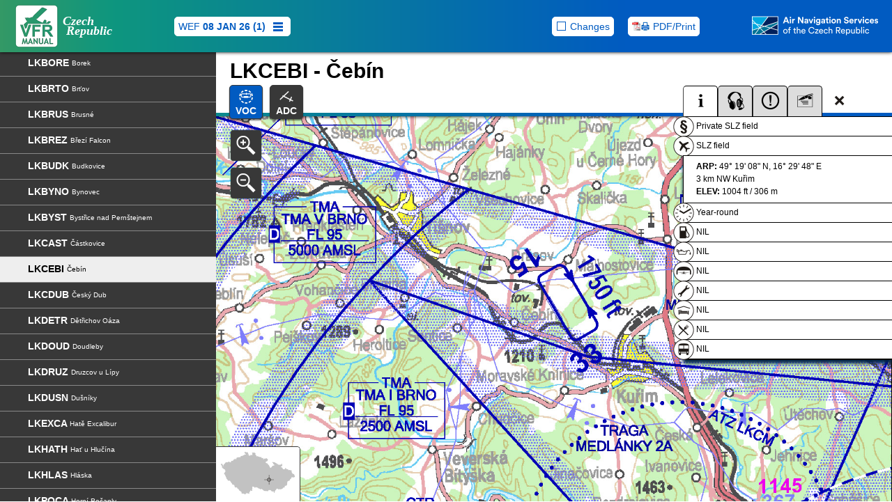

--- FILE ---
content_type: text/html
request_url: https://aim.rlp.cz/vfrmanual/actual/lkcebi_text_en.html
body_size: 38834
content:
<!DOCTYPE html><html xmlns:vfr="http://whatever">
   <head>
      <meta http-equiv="Content-Type" content="text/html; charset=utf-8">
      <meta charset="UTF-8">
      <meta http-equiv="X-UA-Compatible" content="IE=8,IE=9,IE=10">
      <meta name="apple-mobile-web-app-capable" content="yes">
      <meta name="apple-mobile-web-app-status-bar-style" content="black">
      <meta name="format-detection" content="telephone=no">
      <meta name="viewport" id="viewport" content="width=320, initial-scale=1.0, maximum-scale=1, user-scalable=no">
      <meta name="MobileOptimized" id="optimized" content="320">
      <meta http-equiv="cache-control" content="max-age=0">
      <meta http-equiv="cache-control" content="no-cache">
      <meta http-equiv="expires" content="0">
      <meta http-equiv="expires" content="Tue, 01 Jan 1980 1:00:00 GMT">
      <meta http-equiv="pragma" content="no-cache">
      <link rel="apple-touch-icon" href="apple-touch-icon.png">
      <link rel="icon" type="image/vnd.microsoft.icon" href="design/favicon.png">
      <link rel="shortcut icon" type="image/x-icon" href="design/favicon.ico">
      <link rel="stylesheet" href="design/styly6.css" media="all" type="text/css">
      <link rel="stylesheet" href="design/text6.css" media="all" type="text/css">
      <link rel="stylesheet" href="design/aerodrome6.css" media="all" type="text/css"><script src="design/skripty6.js"></script><title>VFR Manual - Czech Republic</title>
   </head>
   <body>
      <div id="header">
         <h1><img src="design/vfrmanual_logo_en.png" alt="VFR MANUAL"><span>Czech<span>Republic</span></span></h1><a href="#menu" class="menu" onclick="javascript: toggleMenu(); return false;"><img src="design/menu.png" alt="Menu"></a><a href="http://www.rlp.cz" class="logo" onclick="javascript: toggleFloatingMenu('rlpmenu'); return false;"><img src="design/ans_logo_en.png" alt="Air Navigation Services of the Czech Republic"></a><div id="icons"><a href="../index_en.html" id="wef" onclick="javascript: return confirm('Are you sure you want to select different effective date?');">WEF
               <strong>08 JAN 26 (1)
                  </strong><img src="design/wef.png" alt="- change effective date"></a><a href="pdf/ad-lkcebi_map_en.pdf"><img src="design/pdfprint.png" alt="">PDF/Print</a></div>
         <div id="rlpmenu" class="hidden"><img src="design/floatingmenuarrow.png" alt="" class="arrow"><a href="http://lis.rlp.cz/ais_data/www_main_control/frm_en_aip.htm" id="linkaip">AIP C.R. on-line</a><a href="http://www.rlp.cz/en" id="linkrlp">ANS C.R website</a><a href="http://lis.rlp.cz/?lang=en" id="linklis">AIS ANS C.R. website</a></div>
      </div>
      <div id="content">
         <div class="aerodrome"><a href="#content" id="admenubutton" onclick="javascript: toggleAdMenu(''); return false;"><img src="design/admenu.png" alt="Vybrat sekci"></a><div id="admenubar">
               <h2>LKCEBI - Čebín</h2>
               <div id="admenu"><a href="#ad-info" id="admenu-info" onclick="javascript: return toggleAdMenu('info', false, this);"><img src="design/icon-info.png" alt="">INFO</a><a href="#vfrc-chart" class="aktivni" onclick="javascript: return toggleAdMenu('voc', false, this);" title="VOC"><img src="design/icon-voc.png" alt="">VOC</a><a href="#adc-chart" onclick="javascript: return toggleAdMenu('adc', false, this);" title="ADC"><img src="design/icon-adc.png" alt="">ADC</a></div>
            </div>
            <div id="adinfomenu"><a href="#ad-statut" class="aktivni" onclick="javascript: return toggleAdInfoMenu('info', this);"><img src="ad/icons/infomenu-info.png" alt="Basic information"></a><a href="#ad-frekvence" onclick="javascript: return toggleAdInfoMenu('frekvence', this);"><img src="ad/icons/infomenu-frekvence.png" alt="Frequencies"></a><a href="#ad-postupy" onclick="javascript: return toggleAdInfoMenu('postupy', this);"><img src="ad/icons/infomenu-postupy.png" alt="Procedures"></a><a href="#ad-kontakty" onclick="javascript: return toggleAdInfoMenu('kontakty', this);"><img src="ad/icons/infomenu-kontakty.png" alt="Contacts"></a><a href="#" id="adinfomenu-skryt" onclick="javascript: return toggleAdInfoMenu('skryt', this);"><img src="ad/icons/infomenu-skryt.png" alt="Hide information panel"></a></div>
            <div id="aerodrome-info">
               <h2>LKCEBI - Čebín</h2>
               <div id="aerodrome-statut"><img src="ad/icons/statut.png" class="aerodrome-icon" alt="Statut">Private  SLZ field
               </div>
               <div id="aerodrome-provoz"><img src="ad/icons/provoz.png" class="aerodrome-icon" alt="Provoz">SLZ field
               </div>
               <div id="aerodrome-poloha"><strong>ARP:</strong> 49°&nbsp;19'&nbsp;08"&nbsp;N, 16°&nbsp;29'&nbsp;48"&nbsp;E<br>3 km NW Kuřim<br><strong>ELEV:</strong> 1004 ft / 306 m<br></div>
               <div id="aerodrome-sluzby">
                  <div><img src="ad/icons/provoznidoba.png" alt="Provozní doba" class="aerodrome-icon">Year-round
                  </div>
                  <div><img src="ad/icons/palivo.png" alt="Palivo" class="aerodrome-icon">NIL
                  </div>
                  <div><img src="ad/icons/olej.png" alt="Olej" class="aerodrome-icon">NIL
                  </div>
                  <div><img src="ad/icons/hangarovani.png" alt="Hangárování" class="aerodrome-icon">NIL
                  </div>
                  <div><img src="ad/icons/servis.png" alt="Servis" class="aerodrome-icon">NIL
                  </div>
                  <div><img src="ad/icons/ubytovani.png" alt="Ubytování" class="aerodrome-icon">NIL
                  </div>
                  <div><img src="ad/icons/restaurace.png" alt="Restaurace" class="aerodrome-icon">NIL
                  </div>
                  <div><img src="ad/icons/doprava.png" alt="Doprava" class="aerodrome-icon">NIL
                  </div>
               </div>
               <div id="aerodrome-frekvence"><img src="ad/icons/frekvence.png" class="aerodrome-icon" alt="Frekvence"><div><span>ČEBÍN RADIO</span>125,830<span>Group frequency</span></div>
               </div>
               <div id="aerodrome-postupy"><img src="ad/icons/dulezite.png" class="aerodrome-icon" alt="Důležité informace"><p>Do not overfly surrounding villages below 300 m / 1000 ft AGL. Increased attention
                     in case of W wind behind Čebínka hill, possibility of turbulence. South edge 6 m above
                     ground. RWY elevation difference of 7 m towards the south of the RWY.
                     <ul></ul>
                  </p>
               </div>
               <table id="aerodrome-drahy">
                  <tr>
                     <th>RWY</th>
                     <th>Magnetic direction</th>
                     <th>RWY dimensions</th>
                  </tr>
                  <tr>
                     <td><strong>15</strong></td>
                     <td>150°
                        
                     </td>
                     <td>380 x 15</td>
                  </tr>
                  <tr>
                     <td><strong>33</strong></td>
                     <td>330°
                        
                     </td>
                     <td>380 x 15</td>
                  </tr>
               </table>
               <div id="aerodrome-kontakty"><img src="ad/icons/kontakty.png" alt="Kontakty" class="aerodrome-icon"><div id="operator">
                     <p><strong>Čebínskokuřimský spolek aviatiků z.s.</strong><br>1. Května 1306/4, 664 34 Kuřim,
                         <img class="icon" src="text/tel.png" alt="telephone">&nbsp;+420&nbsp;604&nbsp;262&nbsp;833
                     </p>
                  </div>
                  <p><strong>Aleš Trtil</strong> - <img class="icon" src="text/tel.png" alt="telephone">&nbsp;+420&nbsp;604&nbsp;262&nbsp;833,
                      &nbsp;<a href="mailto:ales.trtil@gmail.com">ales.trtil@gmail.com</a></p>
               </div>
            </div>
            <div id="chartview">
               <div id="vfrc-chart" class="chart"><img src="ad/lkcebi_voc.jpg" alt="VOC" onError="this.src='ad/error.jpg';"></div>
               <div id="adc-chart" class="chart"><img src="ad/lkcebi_adc.jpg" alt="ADC" onError="this.src='ad/error.jpg';"></div>
            </div>
            <div id="controls"><a href="ad/lkcebi_voc.jpg" id="control-zoomin" target="_blank" onclick="javascript: return chartzoom(false, 1);"><img src="design/zoomin.png" alt="Zoom in"></a><a href="ad/lkcebi_voc.jpg" id="control-zoomout" target="_blank" onclick="javascript: return chartzoom(false, -1);"><img src="design/zoomout.png" alt="Zoom out"></a><div id="aerodrome-mapka"><img src="ad/prehledove_mapky/lkcebi.png" alt=""></div>
            </div>
         </div>
         <div class="text ad" id="aerodrome-text">
            <p><span class="number">2</span>Additional information
            </p>
            <p class="level1">NIL</p>
            <p><span class="number">3</span>Charges for aerodromes
            </p>
            <p><span class="number">3</span>Local traffic regulations and restrictions
            </p>
            <p class="level1"><span class="number">3.1</span>Do not overfly surrounding villages below 300 m / 1000 ft AGL. Increased attention
               in case of W wind behind Čebínka hill, possibility of turbulence. South edge 6 m above
               ground. RWY elevation difference of 7 m towards the south of the RWY.
            </p>
         </div>
      </div>
      <div id="menu">
         <h2>Contents</h2>
         <ul>
            <li class="sup"><a href="">VFR-SUP <span>Supplements</span></a><ul>
                  <li><a href="sup1414_en.html" title="SUP 14/14 (01 MAY 14 - UFN)">
                        VFR-SUP 14/14 <span>Marianske Lazne (LKMR) - AD closed</span></a></li>
                  <li><a href="sup1713_en.html" title="SUP 13/17 (31 AUG 17 - UFN)">
                        VFR-SUP 13/17 <span>Heliport Nová Amerika closed</span></a></li>
                  <li><a href="sup2013_en.html" title="SUP 13/20 (17 DEC 20 - UFN)">
                        VFR-SUP 13/20 <span>Hosín (LKHS) - VFR day operation only</span></a></li>
                  <li><a href="sup2211_en.html" title="SUP 11/22 (07 APR 22 - UFN)">
                        VFR-SUP 11/22 <span>Unserviceable en route obstacles marking</span></a></li>
                  <li><a href="sup2218_en.html" title="SUP 18/22 (28 JUL 22 - UFN)">
                        VFR-SUP 18/22 <span>Brno - Sv. Anna (LKBV) - obstacle in vicinity of heliport</span></a></li>
                  <li><a href="sup2225_en.html" title="SUP 25/22 (16 NOV 22 - UFN)">
                        VFR-SUP 25/22 <span>Russian invasion of Ukraine</span></a></li>
                  <li><a href="sup2226_en.html" title="SUP 26/22 (16 NOV 22 - UFN)">
                        VFR-SUP 26/22 <span>Russian invasion of Ukraine</span></a></li>
                  <li><a href="sup2308_en.html" title="SUP 8/23 (20 APR 23 - UFN)">
                        VFR-SUP 8/23 <span>Zlin (LKZL) - RWY 17R/35L (grass) closed</span></a></li>
                  <li><a href="sup2317_en.html" title="SUP 17/23 (28 DEC 23 - UFN)">
                        VFR-SUP 17/23 <span>Olomouce (LKOL) - Wildlife in the vicinity of the airport</span></a></li>
                  <li><a href="sup2411_en.html" title="SUP 11/24 (08 AUG 24 - UFN)">
                        VFR-SUP 11/24 <span>Liberec Nemocnice (LKLC) - obstacles in vicinity of heliport</span></a></li>
                  <li><a href="sup2412_en.html" title="SUP 12/24 (08 AUG 24 - UFN)">
                        VFR-SUP 12/24 <span>Brno Bohunice MAIN (LKBG) - obstacles in vicinity of heliport</span></a></li>
                  <li><a href="sup2415_en.html" title="SUP 15/24 (31 OCT 24 - UFN)">
                        VFR-SUP 15/24 <span>Heliport HEMS Praha 5 - Motol (LKPH) - obstacles in vicinity of heliport</span></a></li>
                  <li><a href="sup2502_en.html" title="SUP 2/25 (20 FEB 25 - UFN)">
                        VFR-SUP 2/25 <span>Brno Bohunice MAIN (LKBG) - obstacles in vicinity of heliport</span></a></li>
                  <li><a href="sup2504_en.html" title="SUP 4/25 (20 FEB 25 - UFN)">
                        VFR-SUP 4/25 <span>Heliport HEMS Hradec Králové Nemocnice (LKHR) - obstacles in vicinity of heliport</span></a></li>
                  <li><a href="sup2506_en.html" title="SUP 6/25 (20 FEB 25 - UFN)">
                        VFR-SUP 6/25 <span>Heliport HEMS Mělník (LKME) - temporary closure</span></a></li>
                  <li><a href="sup2507_en.html" title="SUP 7/25 (20 FEB 25 - UFN)">
                        VFR-SUP 7/25 <span>Heliport HEMS Mladá Boleslav - Nemocnice (LKML) - temporary closure</span></a></li>
                  <li><a href="sup2512_en.html" title="SUP 12/25 (15 MAY 25 - UFN)">
                        VFR-SUP 12/25 <span>HEMS heliport Brno - Černá pole (LKBP) - obstacles in vicinity of heliport</span></a></li>
                  <li><a href="sup2514_en.html" title="SUP 14/25 (12 JUN 25 - UFN)">
                        VFR-SUP 14/25 <span>PRAHA/Ruzyne (LKPR) - obstacles in vicinity of AD</span></a></li>
                  <li><a href="sup2516_en.html" title="SUP 16/25 (10 JUL 25 - 31 JAN 26 23:00 UTC)">
                        VFR-SUP 16/25 <span>Olomouc - Nemocnice (LKOC) - obstacles in vicinity of heliport</span></a></li>
                  <li><a href="sup2517_en.html" title="SUP 17/25 (10 JUL 25 - 31 JAN 26)">
                        VFR-SUP 17/25 <span>Olomouc (LKOL) - obstacles in vicinity of AD</span></a></li>
                  <li><a href="sup2522_en.html" title="SUP 22/25 (04 SEP 25 - 03 AUG 26 11:00 UTC)">
                        VFR-SUP 22/25 <span>Heliport Krnov - Nemocnice (LKKI) closed</span></a></li>
                  <li><a href="sup2525_en.html" title="SUP 25/25 (30 OCT 25 - 31 MAR 26 18:00 UTC)">
                        VFR-SUP 25/25 <span>Nové Město na Moravě (LKNO) - obstacles in vicinity of heliport</span></a></li>
                  <li><a href="sup2526_en.html" title="SUP 26/25 (30 OCT 25 - 31 AUG 26 18:00 UTC)">
                        VFR-SUP 26/25 <span>Praha 5 - Motol (LKPH) - obstacles in vicinity of heliport</span></a></li>
                  <li><a href="sup2527_en.html" title="SUP 27/25 (27 NOV 25 - 31 AUG 26 18:00 UTC)">
                        VFR-SUP 27/25 <span>Praha 5 - Motol (LKPH) - obstacles in vicinity of heliport</span></a></li>
                  <li><a href="sup2528_en.html" title="SUP 28/25 (25 DEC 25 - UFN)">
                        VFR-SUP 28/25 <span>PRAHA/Ruzyne (LKPR) - obstacles in vicinity of AD</span></a></li>
               </ul>
            </li>
            <li><a href="gen_1_en.html">VFR-GEN <span>General</span></a><ul>
                  <li><a href="gen_1_en.html">VFR-GEN-1 <span>Introduction</span></a></li>
                  <li><a href="gen_2_en.html">VFR-GEN-2 <span>Ten tips</span></a></li>
                  <li><a href="gen_3_en.html">VFR-GEN-3 <span>Abbreviations</span></a></li>
                  <li><a href="gen_4_en.html">VFR-GEN-4 <span>Symbols</span></a></li>
                  <li><a href="gen_5_en.html">VFR-GEN-5 <span>Designated authorities</span></a></li>
                  <li><a href="gen_6_en.html">VFR-GEN-6 <span>Air Traffic Services</span></a></li>
                  <li><a href="gen_7_en.html">VFR-GEN-7 <span>Meteorological services</span></a></li>
                  <li><a href="gen_8_en.html">VFR-GEN-8 <span>Aeronautical information</span></a></li>
                  <li><a href="gen_9_en.html">VFR-GEN-9 <span>Search and rescue</span></a></li>
               </ul>
            </li>
            <li><a href="enr_1_en.html">VFR-ENR <span>En route</span></a><ul>
                  <li><a href="enr_1_en.html">VFR-ENR-1 <span>Airspace</span></a></li>
                  <li><a href="enr_2_en.html">VFR-ENR-2 <span>Visual flight rules</span></a></li>
                  <li><a href="enr_3_en.html">VFR-ENR-3 <span>Altimeter setting</span></a></li>
                  <li><a href="enr_4_en.html">VFR-ENR-4 <span>SSR transponder</span></a></li>
                  <li><a href="enr_5_en.html">VFR-ENR-5 <span>Flight planning</span></a></li>
                  <li><a href="enr_6_en.html">VFR-ENR-6 <span>Phraseology</span></a></li>
                  <li><a href="enr_7_en.html">VFR-ENR-7 <span>Operational frequencies</span></a></li>
               </ul>
            </li>
            <li><a href="lkbe_text_en.html">VFR-AD <span>Aerodromes</span></a><ul>
                  <li><a href="ad_1_en.html">VFR-AD-1 <span>Aerodromes and SLZ fields - general</span></a></li>
                  <li><a href="lkbe_text_en.html">LKBE <span>Benešov</span></a></li>
                  <li><a href="lkbo_text_en.html">LKBO <span>Bohuňovice</span></a></li>
                  <li><a href="lktb_text_en.html">LKTB <span>BRNO/Tuřany</span></a></li>
                  <li><a href="lkbr_text_en.html">LKBR <span>Broumov</span></a></li>
                  <li><a href="lkba_text_en.html">LKBA <span>Břeclav</span></a></li>
                  <li><a href="lkbu_text_en.html">LKBU <span>Bubovice</span></a></li>
                  <li><a href="lkce_text_en.html">LKCE <span>Česká Lípa</span></a></li>
                  <li><a href="lkcs_text_en.html">LKCS <span>České Budějovice</span></a></li>
                  <li><a href="lkdk_text_en.html">LKDK <span>Dvůr Králové</span></a></li>
                  <li><a href="lker_text_en.html">LKER <span>Erpužice</span></a></li>
                  <li><a href="lkfr_text_en.html">LKFR <span>Frýdlant</span></a></li>
                  <li><a href="lkhb_text_en.html">LKHB <span>Havlíčkův Brod</span></a></li>
                  <li><a href="lkhd_text_en.html">LKHD <span>Hodkovice</span></a></li>
                  <li><a href="lkhc_text_en.html">LKHC <span>Hořice</span></a></li>
                  <li><a href="lkhv_text_en.html">LKHV <span>Hořovice</span></a></li>
                  <li><a href="lkhs_text_en.html">LKHS <span>Hosín</span></a></li>
                  <li><a href="lkhk_text_en.html">LKHK <span>Hradec Králové</span></a></li>
                  <li><a href="lkhn_text_en.html">LKHN <span>Hranice</span></a></li>
                  <li><a href="lkcb_text_en.html">LKCB <span>Cheb</span></a></li>
                  <li><a href="lkch_text_en.html">LKCH <span>Chomutov</span></a></li>
                  <li><a href="lkct_text_en.html">LKCT <span>Chotěboř</span></a></li>
                  <li><a href="lkcr_text_en.html">LKCR <span>Chrudim</span></a></li>
                  <li><a href="lkja_text_en.html">LKJA <span>Jaroměř</span></a></li>
                  <li><a href="lkjc_text_en.html">LKJC <span>Jičín</span></a></li>
                  <li><a href="lkji_text_en.html">LKJI <span>Jihlava</span></a></li>
                  <li><a href="lkjh_text_en.html">LKJH <span>Jindřichův Hradec</span></a></li>
                  <li><a href="lkkv_text_en.html">LKKV <span>Karlovy Vary</span></a></li>
                  <li><a href="lkkl_text_en.html">LKKL <span>Kladno</span></a></li>
                  <li><a href="lkkt_text_en.html">LKKT <span>Klatovy</span></a></li>
                  <li><a href="lkko_text_en.html">LKKO <span>Kolín</span></a></li>
                  <li><a href="lkkr_text_en.html">LKKR <span>Krnov</span></a></li>
                  <li><a href="lkkm_text_en.html">LKKM <span>Kroměříž</span></a></li>
                  <li><a href="lkka_text_en.html">LKKA <span>Křižanov</span></a></li>
                  <li><a href="lkku_text_en.html">LKKU <span>Kunovice</span></a></li>
                  <li><a href="lkky_text_en.html">LKKY <span>Kyjov</span></a></li>
                  <li><a href="lkpl_text_en.html">LKPL <span>Letkov</span></a></li>
                  <li><a href="lklt_text_en.html">LKLT <span>Letňany</span></a></li>
                  <li><a href="lklb_text_en.html">LKLB <span>Liberec</span></a></li>
                  <li><a href="lklu_text_en.html">LKLU <span>Luhačovice</span></a></li>
                  <li><a href="lkmr_text_en.html">LKMR <span>Mariánské Lázně</span></a></li>
                  <li><a href="lkcm_text_en.html">LKCM <span>Medlánky</span></a></li>
                  <li><a href="lkmi_text_en.html">LKMI <span>Mikulovice</span></a></li>
                  <li><a href="lkmb_text_en.html">LKMB <span>Mladá Boleslav</span></a></li>
                  <li><a href="lkmh_text_en.html">LKMH <span>Mnichovo Hradiště</span></a></li>
                  <li><a href="lkmk_text_en.html">LKMK <span>Moravská Třebová</span></a></li>
                  <li><a href="lkmo_text_en.html">LKMO <span>Most</span></a></li>
                  <li><a href="lknm_text_en.html">LKNM <span>Nové Město</span></a></li>
                  <li><a href="lkol_text_en.html">LKOL <span>Olomouc</span></a></li>
                  <li><a href="lkmt_text_en.html">LKMT <span>OSTRAVA/Mošnov</span></a></li>
                  <li><a href="lkpc_text_en.html">LKPC <span>Panenský Týnec</span></a></li>
                  <li><a href="lkpd_text_en.html">LKPD <span>Pardubice</span></a></li>
                  <li><a href="lkps_text_en.html">LKPS <span>Plasy</span></a></li>
                  <li><a href="lkln_text_en.html">LKLN <span>Plzeň/Líně</span></a></li>
                  <li><a href="lkpn_text_en.html">LKPN <span>Podhořany</span></a></li>
                  <li><a href="lkpa_text_en.html">LKPA <span>Polička</span></a></li>
                  <li><a href="lkpr_text_en.html">LKPR <span>PRAHA/Ruzyně</span></a></li>
                  <li><a href="lkvo_text_en.html">LKVO <span>PRAHA/Vodochody</span></a></li>
                  <li><a href="lkpj_text_en.html">LKPJ <span>Prostějov</span></a></li>
                  <li><a href="lkpo_text_en.html">LKPO <span>Přerov</span></a></li>
                  <li><a href="lkpm_text_en.html">LKPM <span>Příbram</span></a></li>
                  <li><a href="lkpi_text_en.html">LKPI <span>Přibyslav</span></a></li>
                  <li><a href="lkrk_text_en.html">LKRK <span>Rakovník</span></a></li>
                  <li><a href="lkra_text_en.html">LKRA <span>Raná</span></a></li>
                  <li><a href="lkry_text_en.html">LKRY <span>Rokycany</span></a></li>
                  <li><a href="lkro_text_en.html">LKRO <span>Roudnice</span></a></li>
                  <li><a href="lksz_text_en.html">LKSZ <span>Sazená</span></a></li>
                  <li><a href="lksk_text_en.html">LKSK <span>Skuteč</span></a></li>
                  <li><a href="lksn_text_en.html">LKSN <span>Slaný</span></a></li>
                  <li><a href="lkso_text_en.html">LKSO <span>Soběslav</span></a></li>
                  <li><a href="lksa_text_en.html">LKSA <span>Staňkov</span></a></li>
                  <li><a href="lksb_text_en.html">LKSB <span>Stichovice</span></a></li>
                  <li><a href="lkst_text_en.html">LKST <span>Strakonice</span></a></li>
                  <li><a href="lksr_text_en.html">LKSR <span>Strunkovice</span></a></li>
                  <li><a href="lksu_text_en.html">LKSU <span>Šumperk</span></a></li>
                  <li><a href="lkta_text_en.html">LKTA <span>Tábor</span></a></li>
                  <li><a href="lktd_text_en.html">LKTD <span>Tachov</span></a></li>
                  <li><a href="lktc_text_en.html">LKTC <span>Točná</span></a></li>
                  <li><a href="lkto_text_en.html">LKTO <span>Toužim</span></a></li>
                  <li><a href="lkul_text_en.html">LKUL <span>Ústí nad Labem</span></a></li>
                  <li><a href="lkuo_text_en.html">LKUO <span>Ústí nad Orlicí</span></a></li>
                  <li><a href="lkvp_text_en.html">LKVP <span>Velké Poříčí</span></a></li>
                  <li><a href="lkvl_text_en.html">LKVL <span>Vlašim</span></a></li>
                  <li><a href="lkvr_text_en.html">LKVR <span>Vrchlabí</span></a></li>
                  <li><a href="lkvm_text_en.html">LKVM <span>Vysoké Mýto</span></a></li>
                  <li><a href="lkvy_text_en.html">LKVY <span>Vyškov</span></a></li>
                  <li><a href="lkza_text_en.html">LKZA <span>Zábřeh</span></a></li>
                  <li><a href="lkzb_text_en.html">LKZB <span>Zbraslavice</span></a></li>
                  <li><a href="lkzl_text_en.html">LKZL <span>Zlín</span></a></li>
                  <li><a href="lkzn_text_en.html">LKZN <span>Znojmo</span></a></li>
                  <li><a href="lkzm_text_en.html">LKZM <span>Žamberk</span></a></li>
                  <li><a href="lkzd_text_en.html">LKZD <span>Žatec/Macerka</span></a></li>
               </ul>
            </li>
            <li><a href="lkbore_text_en.html">VFR-SLZ <span>SLZ fields</span></a><ul>
                  <li><a href="lkbole_text_en.html">LKBOLE <span>Boleradice</span></a></li>
                  <li><a href="lkbore_text_en.html">LKBORE <span>Borek</span></a></li>
                  <li><a href="lkbrto_text_en.html">LKBRTO <span>Brťov</span></a></li>
                  <li><a href="lkbrus_text_en.html">LKBRUS <span>Brusné</span></a></li>
                  <li><a href="lkbrez_text_en.html">LKBREZ <span>Březí Falcon</span></a></li>
                  <li><a href="lkbudk_text_en.html">LKBUDK <span>Budkovice</span></a></li>
                  <li><a href="lkbyno_text_en.html">LKBYNO <span>Bynovec</span></a></li>
                  <li><a href="lkbyst_text_en.html">LKBYST <span>Bystřice nad Pernštejnem</span></a></li>
                  <li><a href="lkcast_text_en.html">LKCAST <span>Částkovice</span></a></li>
                  <li class="menu_active"><a href="lkcebi_text_en.html">LKCEBI <span>Čebín</span></a></li>
                  <li><a href="lkcdub_text_en.html">LKCDUB <span>Český Dub</span></a></li>
                  <li><a href="lkdetr_text_en.html">LKDETR <span>Dětřichov Oáza</span></a></li>
                  <li><a href="lkdoud_text_en.html">LKDOUD <span>Doudleby</span></a></li>
                  <li><a href="lkdruz_text_en.html">LKDRUZ <span>Druzcov u Lípy</span></a></li>
                  <li><a href="lkdusn_text_en.html">LKDUSN <span>Dušníky</span></a></li>
                  <li><a href="lkexca_text_en.html">LKEXCA <span>Hatě Excalibur</span></a></li>
                  <li><a href="lkhath_text_en.html">LKHATH <span>Hať u Hlučína</span></a></li>
                  <li><a href="lkhlas_text_en.html">LKHLAS <span>Hláska</span></a></li>
                  <li><a href="lkpoca_text_en.html">LKPOCA <span>Horní Počaply</span></a></li>
                  <li><a href="lkprim_text_en.html">LKPRIM <span>Horní Přím</span></a></li>
                  <li><a href="lkhrad_text_en.html">LKHRAD <span>Hradčany</span></a></li>
                  <li><a href="lkchar_text_en.html">LKCHAR <span>Charvátce</span></a></li>
                  <li><a href="lkchoc_text_en.html">LKCHOC <span>Choceň</span></a></li>
                  <li><a href="lkchor_text_en.html">LKCHOR <span>Chornice</span></a></li>
                  <li><a href="lkchot_text_en.html">LKCHOT <span>Choteč</span></a></li>
                  <li><a href="lkchov_text_en.html">LKCHOV <span>Chotěšov</span></a></li>
                  <li><a href="lkchra_text_en.html">LKCHRA <span>Chrášťany</span></a></li>
                  <li><a href="lkchri_text_en.html">LKCHRI <span>Chřibská</span></a></li>
                  <li><a href="lkchvo_text_en.html">LKCHVO <span>Chvojenec</span></a></li>
                  <li><a href="lkkapl_text_en.html">LKKAPL <span>Kaplice</span></a></li>
                  <li><a href="lkkejz_text_en.html">LKKEJZ <span>Kejžlice</span></a></li>
                  <li><a href="lkkost_text_en.html">LKKOST <span>Kostomlaty</span></a></li>
                  <li><a href="lkkotv_text_en.html">LKKOTV <span>Kotvrdovice</span></a></li>
                  <li><a href="lkkozy_text_en.html">LKKOZY <span>Kozmice</span></a></li>
                  <li><a href="lkkram_text_en.html">LKKRAM <span>Kramolín</span></a></li>
                  <li><a href="lkkrpy_text_en.html">LKKRPY <span>Krpy</span></a></li>
                  <li><a href="lkjiri_text_en.html">LKJIRI <span>Křelovice - Jiřičky</span></a></li>
                  <li><a href="lkkriz_text_en.html">LKKRIZ <span>Kříženec</span></a></li>
                  <li><a href="lkkune_text_en.html">LKKUNE <span>Kunětice</span></a></li>
                  <li><a href="lkleto_text_en.html">LKLETO <span>Letovice</span></a></li>
                  <li><a href="lkliba_text_en.html">LKLIBA <span>Libáň</span></a></li>
                  <li><a href="lklomn_text_en.html">LKLOMN <span>Lomnice nad Popelkou</span></a></li>
                  <li><a href="lklouc_text_en.html">LKLOUC <span>Loučeň</span></a></li>
                  <li><a href="lklukl_text_en.html">LKLUKL <span>Lukla</span></a></li>
                  <li><a href="lkmilo_text_en.html">LKMILO <span>Milovice</span></a></li>
                  <li><a href="lkmiro_text_en.html">LKMIRO <span>Miroslav</span></a></li>
                  <li><a href="lkmira_text_en.html">LKMIRA <span>Miroslav AirCon</span></a></li>
                  <li><a href="lkmist_text_en.html">LKMIST <span>Místek</span></a></li>
                  <li><a href="lkmlad_text_en.html">LKMLAD <span>Mladá</span></a></li>
                  <li><a href="lknabo_text_en.html">LKNABO <span>Nabočany</span></a></li>
                  <li><a href="lknach_text_en.html">LKNACH <span>Náchod</span></a></li>
                  <li><a href="lknapa_text_en.html">LKNAPA <span>Napajedla</span></a></li>
                  <li><a href="lknepl_text_en.html">LKNEPL <span>Neplachov</span></a></li>
                  <li><a href="lknvce_text_en.html">LKNVCE <span>Nová Včelnice</span></a></li>
                  <li><a href="lknuci_text_en.html">LKNUCI <span>Nučice</span></a></li>
                  <li><a href="lknymb_text_en.html">LKNYMB <span>Nymburk</span></a></li>
                  <li><a href="lkopav_text_en.html">LKOPAV <span>Opava</span></a></li>
                  <li><a href="lkosic_text_en.html">LKOSIC <span>Osičiny</span></a></li>
                  <li><a href="lkostr_text_en.html">LKOSTR <span>Ostrov</span></a></li>
                  <li><a href="lkpano_text_en.html">LKPANO <span>Panoší Újezd</span></a></li>
                  <li><a href="lkpisk_text_en.html">LKPISK <span>Písek - Krašovice</span></a></li>
                  <li><a href="lkpole_text_en.html">LKPOLE <span>Polepy</span></a></li>
                  <li><a href="lkrams_text_en.html">LKRAMS <span>Ramš</span></a></li>
                  <li><a href="lkslus_text_en.html">LKSLUS <span>Slušovice</span></a></li>
                  <li><a href="lkspak_text_en.html">LKSPAK <span>Stará Paka</span></a></li>
                  <li><a href="lkstrz_text_en.html">LKSTRZ <span>Strážnice</span></a></li>
                  <li><a href="lkstet_text_en.html">LKSTET <span>Štětí</span></a></li>
                  <li><a href="lktepl_text_en.html">LKTEPL <span>Teplice</span></a></li>
                  <li><a href="lktere_text_en.html">LKTERE <span>Terezín</span></a></li>
                  <li><a href="lktrut_text_en.html">LKTRUT <span>Trutnov</span></a></li>
                  <li><a href="lktrbh_text_en.html">LKTRBH <span>Třebihošť</span></a></li>
                  <li><a href="lkpavl_text_en.html">LKPAVL <span>Velké Pavlovice</span></a></li>
                  <li><a href="lkvrat_text_en.html">LKVRAT <span>Vrátkov</span></a></li>
                  <li><a href="lkstip_text_en.html">LKSTIP <span>Zlín - Štípa</span></a></li>
               </ul>
            </li>
            <li><a href="hel_1_en.html">VFR-HEL <span>Heliports</span></a><ul>
                  <li><a href="hel_1_en.html">VFR-HEL-1 <span>Heliports</span></a></li>
                  <li><a href="lkbh_text_en.html">LKBH <span>Benešov</span></a></li>
                  <li><a href="lkbl_text_en.html">LKBL <span>Blansko</span></a></li>
                  <li><a href="lkbs_text_en.html">LKBS <span>Boskovice</span></a></li>
                  <li><a href="lkbg_text_en.html">LKBG <span>Brno - Bohunice MAIN</span></a></li>
                  <li><a href="lkbn_text_en.html">LKBN <span>Brno - Bohunice RESERVE</span></a></li>
                  <li><a href="lkbp_text_en.html">LKBP <span>Brno - Černá Pole</span></a></li>
                  <li><a href="lkbv_text_en.html">LKBV <span>Brno - Sv. Anna</span></a></li>
                  <li><a href="lkbd_text_en.html">LKBD <span>Brodek u Přerova</span></a></li>
                  <li><a href="lkbi_text_en.html">LKBI <span>Břeclav - Nemocnice</span></a></li>
                  <li><a href="lkcc_text_en.html">LKCC <span>České Budějovice - Nemocnice</span></a></li>
                  <li><a href="lkca_text_en.html">LKCA <span>České Budějovice - Základna HEMS</span></a></li>
                  <li><a href="lkdc_text_en.html">LKDC <span>Děčín</span></a></li>
                  <li><a href="lkdo_text_en.html">LKDO <span>Domažlice</span></a></li>
                  <li><a href="lkfm_text_en.html">LKFM <span>Frýdek-Místek</span></a></li>
                  <li><a href="lkha_text_en.html">LKHA <span>Havířov</span></a></li>
                  <li><a href="lkhl_text_en.html">LKHL <span>Havlíčkův Brod - Nemocnice</span></a></li>
                  <li><a href="lkhr_text_en.html">LKHR <span>Hradec Králové - Nemocnice</span></a></li>
                  <li><a href="lkhh_text_en.html">LKHH <span>Hradec Králové - Základna HEMS</span></a></li>
                  <li><a href="lkcp_text_en.html">LKCP <span>Chodová Planá</span></a></li>
                  <li><a href="lkcu_text_en.html">LKCU <span>Chomutov - Nemocnice</span></a></li>
                  <li><a href="lkco_text_en.html">LKCO <span>Chotouň</span></a></li>
                  <li><a href="lkcd_text_en.html">LKCD <span>Chrudim - Nemocnice</span></a></li>
                  <li><a href="lkje_text_en.html">LKJE <span>Jeseník</span></a></li>
                  <li><a href="lkjl_text_en.html">LKJL <span>Jihlava - Základna HEMS</span></a></li>
                  <li><a href="lkjr_text_en.html">LKJR <span>Jindřichův Hradec - Nemocnice</span></a></li>
                  <li><a href="lkke_text_en.html">LKKE <span>Karlov</span></a></li>
                  <li><a href="lkkn_text_en.html">LKKN <span>Karlovy Vary - Nemocnice</span></a></li>
                  <li><a href="lkki_text_en.html">LKKI <span>Krnov - Nemocnice</span></a></li>
                  <li><a href="lkkz_text_en.html">LKKZ <span>Kroměříž - Nemocnice</span></a></li>
                  <li><a href="lkkj_text_en.html">LKKJ <span>Kyjov - Nemocnice</span></a></li>
                  <li><a href="lkla_text_en.html">LKLA <span>Liberec - ACL</span></a></li>
                  <li><a href="lklc_text_en.html">LKLC <span>Liberec - Nemocnice</span></a></li>
                  <li><a href="lklh_text_en.html">LKLH <span>Liberec - Základna HEMS</span></a></li>
                  <li><a href="lklo_text_en.html">LKLO <span>Litoměřice</span></a></li>
                  <li><a href="lkme_text_en.html">LKME <span>Mělník</span></a></li>
                  <li><a href="lkml_text_en.html">LKML <span>Mladá Boleslav - Nemocnice</span></a></li>
                  <li><a href="lkms_text_en.html">LKMS <span>Most - Nemocnice</span></a></li>
                  <li><a href="lknc_text_en.html">LKNC <span>Náchod</span></a></li>
                  <li><a href="lkne_text_en.html">LKNE <span>Nedanice</span></a></li>
                  <li><a href="lknr_text_en.html">LKNR <span>Neratovice</span></a></li>
                  <li><a href="lknk_text_en.html">LKNK <span>Nová Amerika</span></a></li>
                  <li><a href="lkno_text_en.html">LKNO <span>Nové Město na Moravě</span></a></li>
                  <li><a href="lkoc_text_en.html">LKOC <span>Olomouc - Nemocnice</span></a></li>
                  <li><a href="lkot_text_en.html">LKOT <span>Olomouc - Základna HEMS</span></a></li>
                  <li><a href="lkov_text_en.html">LKOV <span>Opava</span></a></li>
                  <li><a href="lkop_text_en.html">LKOP <span>Ostrava - Nemocnice</span></a></li>
                  <li><a href="lkoz_text_en.html">LKOZ <span>Ostrava - Základna HEMS</span></a></li>
                  <li><a href="lkpu_text_en.html">LKPU <span>Pardubice - Nemocnice</span></a></li>
                  <li><a href="lkpe_text_en.html">LKPE <span>Pelhřimov</span></a></li>
                  <li><a href="lkpf_text_en.html">LKPF <span>Písek</span></a></li>
                  <li><a href="lkpz_text_en.html">LKPZ <span>Plzeň - MAIN</span></a></li>
                  <li><a href="lkpv_text_en.html">LKPV <span>Plzeň - RESERVE</span></a></li>
                  <li><a href="lkpy_text_en.html">LKPY <span>Praha 10 - Vinohrady</span></a></li>
                  <li><a href="lklk_text_en.html">LKLK <span>Praha 19 - Kbely</span></a></li>
                  <li><a href="lkpk_text_en.html">LKPK <span>Praha 4 - Krč</span></a></li>
                  <li><a href="lkph_text_en.html">LKPH <span>Praha 5 - Motol</span></a></li>
                  <li><a href="lkpt_text_en.html">LKPT <span>Praha 6 - Střešovice (MIL)</span></a></li>
                  <li><a href="lkpb_text_en.html">LKPB <span>Praha 8 - Bulovka</span></a></li>
                  <li><a href="lkpg_text_en.html">LKPG <span>Prachatice</span></a></li>
                  <li><a href="lkpp_text_en.html">LKPP <span>Přední Kopanina</span></a></li>
                  <li><a href="lkrv_text_en.html">LKRV <span>Rakovník - Nemocnice</span></a></li>
                  <li><a href="lkrz_text_en.html">LKRZ <span>Rozvadov</span></a></li>
                  <li><a href="lksl_text_en.html">LKSL <span>Solnice - ACL</span></a></li>
                  <li><a href="lksv_text_en.html">LKSV <span>Svitavy</span></a></li>
                  <li><a href="lksp_text_en.html">LKSP <span>Šumperk - Nemocnice</span></a></li>
                  <li><a href="lktr_text_en.html">LKTR <span>Tábor - Nemocnice</span></a></li>
                  <li><a href="lkth_text_en.html">LKTH <span>Těchonín</span></a></li>
                  <li><a href="lktu_text_en.html">LKTU <span>Trutnov</span></a></li>
                  <li><a href="lkuh_text_en.html">LKUH <span>Uherské Hradiště - Mařatice</span></a></li>
                  <li><a href="lkus_text_en.html">LKUS <span>Ústí nad Labem - Nemocnice</span></a></li>
                  <li><a href="lkub_text_en.html">LKUB <span>Ústí nad Labem - Základna HEMS</span></a></li>
                  <li><a href="lkvn_text_en.html">LKVN <span>Vyškov - Nemocnice</span></a></li>
                  <li><a href="lkzi_text_en.html">LKZI <span>Zlín - Nemocnice</span></a></li>
                  <li><a href="lkzo_text_en.html">LKZO <span>Znojmo - Nemocnice</span></a></li>
               </ul>
            </li>
         </ul>
      </div>
   </body>
</html>

--- FILE ---
content_type: text/css
request_url: https://aim.rlp.cz/vfrmanual/actual/design/styly6.css
body_size: 12231
content:
html{
 font-size: 100%;
 margin: 0px;
 padding: 0px;
 background: #ffffff;
}
body{
 margin: 0px;
 padding: 0px;
 background: #ffffff;
 font-size: 14px;
 font-family: arial, sans-serif;
}

div#header{
 position: fixed;
 z-index: 100;
 top: 0px;
 left: 0px;
 width: 100%;
 height: 75px;
 margin: 0px;
 padding: 0px;
 padding-left: 0px;
 padding-right: 0px;
 background: #015BC1 url("gradient.png") left top repeat-y;
 text-align: left;
 box-shadow: 0px 0px 5px #000000;
}

h1{
 position: relative;
 margin: 0px;
 margin-top: 5px;
 padding: 0px;
 margin-left: 20px;
 margin-right: 20px;
 font-family: Palatino, 'palatino linotype', serif;
 font-style: italic;
 color: #ffffff;
 font-size: 18px;
}

h1 span{
 display: block;
 margin: 0px;
 padding: 0px;
 position: absolute;
 left: 70px;
 top: 16px;
 line-height: 18px;
}
h1 span span{
 position: relative;
 top: -4px;
 left: 5px;
}

h1 img{
 width: 65px;
 margin: 0px;
 padding: 0px;
 border: none;
}

img.beta{
 position: absolute;
 width: 40px;
 top: 0px;
 left: 140px;
}

a.logo{
 display: block;
 width: auto;
 overflow: hidden;
 text-align: left;
 margin: 0px;
 padding: 0px;
 border: none;
 position: absolute;
 top: 13px;
 right: 20px;
}

a.logo img{
 border: none;
 height: 48px;
}

a.menu{
 display: none;
 margin: 0px;
 padding: 0px;
 border: none;
 position: absolute;
 top: 14px;
 left: 20px;
 height: 46px;
}
a.menu img{
 margin: 0px;
 padding: 0px;
 border: none;
 width: 46px;
}
a.menu:hover, a.menu.selected{
 background: #ffffff;
 border-radius: 5px;
 box-shadow: 0px 0px 5px #ffffff;
}

div#icons{
 position: absolute;
 left: 0px;
 top: 24px;
 width: 100%;
 height: 0px;
 margin: 0px;
 padding: 0px;
 text-align: center;
 background: red;
}

div#icons a{
 display: block;
 float: right;
 position: relative;
 right: 20%;
 background: #ffffff;
 border: 1px solid #ffffff;
 border-radius: 5px;
 padding: 5px;
 padding-left: 35px;
 color: #015BC1;
 text-decoration: none;
 margin-right: 20px;
 -webkit-touch-callout: none;
}

div#icons a img{
 position: absolute;
 top: 6px;
 left: 5px;
 margin: 0px;
 padding: 0px;
 border: none;
 height: 13px;
}

div#icons a#zmeny{
 padding-left: 25px;
}

div#icons a#wef{
 float: left;
 margin-left: 250px;
 margin-right: auto;
 padding-left: 5px;
 width: 155px;
 text-align: left;
 right: 0px;
 -webkit-touch-callout: default;
}
div#icons a#wef img{
 width: 14px;
 border: none;
 position: absolute;
 left: auto;
 right: 10px;
 top: 7px;
}

div#iconsmenu.shown, div#rlpmenu.shown{
 background: #ffffff;
 border: 1px solid #015BC1;
 border-radius: 5px;
 box-shadow: 0px 0px 5px #015BC1;
 width: 150px;
 position: fixed;
 top: 65px;
 right: 23%;
 opacity: 1;
 transform: translateZ(0);
 -webkit-transform: translateZ(0);
 -moz-transform: translateZ(0);
 -o-transform: translateZ(0);
 transition-property: opacity;
 transition-duration: 0.25s;
 transition-timing-function: ease-out;
 -webkit-transition-property: opacity;
 -webkit-transition-duration: 0.25s;
 -webkit-transition-timing-function: ease-out;
 -moz-transition-property: opacity;
 -moz-transition-duration: 0.25s;
 -moz-transition-timing-function: ease-out;
 -o-transition-property: opacity;
 -o-transition-duration: 0.25s;
 -o-transition-timing-function: ease-out;
}
div#rlpmenu.shown{
 right: 7%;
 top: 70px;
}

div#iconsmenu.hidden, div#rlpmenu.hidden{
 background: #ffffff;
 border: 1px solid #015BC1;
 border-radius: 5px;
 box-shadow: 0px 0px 5px #015BC1;
 width: 150px;
 position: fixed;
 top: 65px;
 right: 23%;
 opacity: 0;
 transform: translateZ(0);
 -webkit-transform: translateZ(0);
 -moz-transform: translateZ(0);
 -o-transform: translateZ(0);
 transition-property: opacity;
 transition-duration: 0.25s;
 transition-timing-function: ease-out;
 -webkit-transition-property: opacity;
 -webkit-transition-duration: 0.25s;
 -webkit-transition-timing-function: ease-out;
 -moz-transition-property: opacity;
 -moz-transition-duration: 0.25s;
 -moz-transition-timing-function: ease-out;
 -o-transition-property: opacity;
 -o-transition-duration: 0.25s;
 -o-transition-timing-function: ease-out;
}
div#rlpmenu.hidden{
 right: 7%;
 top: 70px;
}

div#iconsmenu.shown img.arrow, div#iconsmenu.hidden img.arrow, div#rlpmenu.shown img.arrow, div#rlpmenu.hidden img.arrow{
 display: block;
 position: absolute;
 right: 20px;
 top: -10px;
 width: 20px;
}
div#rlpmenu a{
 display: block;
 color: #015BC1;
 font-weight: normal;
 text-decoration: none;
 margin: 0px;
 margin-left: 5px;
 margin-right: 5px;
 padding: 2px;
 padding-top: 9px;
 padding-bottom: 10px;
 border-bottom: 1px solid #015BC1;
 position: relative;
 top: 1px;
}

div#iconsmenu.shown a, div#iconsmenu.hidden a, div#rlpmenu.shown a, div#rlpmenu.hidden a{
 float: none;
 margin-right: 0px;
 position: relative;
 right: 0%;
 text-align: left;
}
div#rlpmenu.shown a, div#rlpmenu.hidden a{
 margin-right: 5px;
}
div#warning{
 font-weight: bold;
 color: #ff0000;
 background: #383838;
 position: fixed;
 bottom: 0px;
 right: 0px;
 width: 300px;
 text-align: center;
 margin-left: auto;
 margin-right: auto;
 padding: 5px;

 font-size: 12px;
 border: none;
 border-radius: 5px 0px 0px 0px;
}


div#content{
 margin: 0px;
 margin-top: 75px;
 margin-bottom: 0px;
 margin-left: 310px;
 padding: 50px;
}

div#menu{
 font-size: 14px;
 margin: 0px;
 padding: 0px;
 padding-bottom: 20px;
 background: #383838;
 color: #ffffff;
 width: 310px;
 position: absolute;
 top: 75px;
 padding-top: 0px;
 border-radius: 0px 0px 10px 0px;
 z-index: 99;
}
div#menu h2{
 display: block;
 margin: 0px;
 font-size: 14px;
 font-weight: bold;
 padding: 20px;
}
div#menu ul{
 display: block;
 margin: 0px;
 padding: 0px;
 border-bottom: 1px solid #888888;
}
div#menu ul li{
 display: block;
 margin: 0px;
 padding: 0px;
 border-top: 1px solid #888888;
}
div#menu ul li a{
 display: block;
 margin: 0px;
 padding: 20px;
 padding-top: 9px;
 padding-bottom: 11px;
 color: #ffffff;
 text-decoration: none;
 font-weight: bold;
}
div#menu ul li.menu_active a{
 background: #eeeeee;
 color: #000000;
}

div#menu ul li.sup a{
 color: #ffff00;
 background: #544920;
}
div#menu ul li.sup ul li a{
 padding-top: 3px;
 padding-bottom: 4px;
}
div#menu ul li.sup ul li.menu_active a{
 background: #eeeeee;
 color: #000000;
}
div#menu ul li a span{
 display: inline;
 font-size: 10px;
 font-weight: normal;
 line-height: 12px;
 color: #ffffff;
 position: relative;
 top: -1px;
}
div#menu ul li.sup ul li a span{
 display: block;
 line-height: 10px;
 top: 0px;
}
div#menu ul li.menu_active a span{
 color: #000000;
}
div#menu ul ul{
 border-bottom: none;
}
div#menu ul ul li a{
 padding-left: 40px;
}
div#menu ul ul ul li a{
 padding-left: 60px;
}
div#menu.floating{
 position: fixed;
 top: 75px;
 left: 0px;
 overflow-y: scroll;
 border-radius: 0px;
 -webkit-overflow-scrolling: touch;
}
div#menu.floating.aktivni{
 right: 0%;
}

div#icontooltip{
 display: none;
 position: fixed;
 left: 500px;
 top: 300px;
 z-index: 1000;
 background: #000000;
 background: rgba(0, 0, 0, 0.7);
 color: #ffffff;
 font-size: 12px;
 font-weight: bold;
 text-align: center;
 text-shadow: 0px 2px 5px #000000;
 padding: 10px;
 padding-top: 3px;
 padding-bottom: 4px;
 border-radius: 3px;
}
div#icontooltip img{
 position: absolute;
 margin: 0px;
 margin-left: 50%;
 margin-right: auto;
 bottom: -4px;
 left: -4px;
 width: 7px;
 opacity: 0.7;
}


/*
--- Zobrazení změn ------------------------------
*/
ins{
 text-decoration: none;
}
ins.display, .inserted.display{
 text-decoration: none;
 background: #B0FF77;
 border-radius: 10px;
 border-bottom: 2px solid #65AF2F;
 box-shadow: 0px 2px 2px #aaaaaa;
}
del, .deleted{
 text-decoration: line-through;
 background: #FF8987;
 border-radius: 10px;
 border-bottom: 2px solid #A03D3D;
 box-shadow: 0px 2px 2px #aaaaaa;
 display: none;
}
tr.inserted.display, td.inserted.display, th.inserted.display, tr.deleted, td.deleted, th.deleted{
 border-radius: 0px;
 box-shadow: none;
 border-bottom-width: 1px;
}

/*
--- Search bar -----------------------------
*/
div#content div#searchbar{
  position: relative;
  display: block;
  margin: 0px;
  padding: 0px;
  padding-left: 5px;
  background: #383838;
  height: 50px;
  font-size: 0px;
  text-align: left;
  border-radius: 1px;
}
div#content div#searchbar.js{
  padding-left: 190px;
}
div#content div#searchbar.fixed{
  position: fixed;
  left: 0px;
  top: 75px;
  z-index: 50;
  width: 100%;
  margin-left: 310px;
  border-radius: 0px;
  box-shadow: 0px 0px 5px rgba(0,0,0,0.5);
}
div#content div#searchbar a{
  display: inline-block;
  margin: 4px 5px 0px 0px;
  padding: 0px 10px 0px 10px;
  height: 42px;
  width: auto;
  min-width: 10px;
  line-height: 42px;
  font-size: 14px;
  font-weight: bold;
  background: #585858;
  color: #ffffff;
  text-decoration: none;
  border-radius: 1px;
  text-align: center;
  overflow: hidden;
}
div#content div#searchbar a.nonAlphabet{
  margin-left: 30px;
  min-width: auto;
}
div#content div#searchbar a.nonAlphabet+a.nonAlphabet{
  margin-left: 0px;
}
div#content div#searchbar input{
  position: absolute;
  left: 5px;
  top: 4px;
  display: inline-block;
  margin: 0px;
  padding: 0px 5px 0px 5px;
  background: #787878;
  border: none;
  border-radius: 1px;
  height: 42px;
  width: 150px;
  line-height: 42px;
  font-size: 14px;
  color: #ffffff;
}
div#content div#searchbar input.failed{
  background: #990000;
}
span.searchResult{
  color: #ffffff;
  background: #00A9E0;
  text-shadow: 0px 0px 1px rgba(0,0,0,0.5);
}


/*
--- MEDIA QUERY - mobilní verze --------------------------------
*/
/*
--- iPad apod.
*/
@media all and (max-width: 1180px){
  div#content div#searchbar.js{
    padding-left: 5px;
  }
  div#content div#searchbar input{
    display: none;
  }
}
@media all and (max-width: 1000px){
 div#header{
  text-align: center;
  background-position: top center;
  background-repeat: no-repeat;
  background-size: 100% 100%;
 }
 h1{
  margin-top: 2px;
 }
 h1 span{
  display: none;
 }
 h1 img{
  width: 49px;
 }

 img.beta{
  top: -15px;
  left: 52%;
 }

 a.logo{
  width: 42px;
 }
 a.menu{
  display: block;
 }

 div#icons{
  top: 75px;
 }

 div#icons a{
  top: -20px;
  right: 70px;
  box-shadow: 0px 2px 2px #888888;
 }

 div#icons a#wef{
  float: left;
  margin-left: 90px;
  margin-right: auto;
  top: -20px;
 }

 div#iconsmenu.shown, div#iconsmenu.hidden{
  top: 100px;
  right: 15%;
 }
 div#rlpmenu.shown, div#rlpmenu.hidden{
  right: 12px;
 }
 div#iconsmenu.shown a, div#iconsmenu.hidden a{
  top: 0px;
  right: 0px;
  box-shadow: none;
 }

 div#content{
  margin-left: 0px;
 }
 div#menu{
  position: static;
  top: 0px;
  padding-top: 75px;
  border-radius: 0px;
  width: auto;
 }
 div#menu.floating{
  padding-top: 0px;
  width: 100%;
  left: auto;
  right: 100%;
  transform: translateZ(0);
  -webkit-transform: translateZ(0);
  -moz-transform: translateZ(0);
  -o-transform: translateZ(0);
  transition-property: right;
  transition-duration: 0.25s;
  transition-timing-function: ease-out;
  -webkit-transition-property: right;
  -webkit-transition-duration: 0.25s;
  -webkit-transition-timing-function: ease-out;
  -moz-transition-property: right;
  -moz-transition-duration: 0.25s;
  -moz-transition-timing-function: ease-out;
  -o-transition-property: right;
  -o-transition-duration: 0.25s;
  -o-transition-timing-function: ease-out;
 }
 div#content div#searchbar.fixed{
   margin-left: 0px;
   height: 64px;
   text-align: center;
 }
 div#content div#searchbar.fixed a{
   margin-top: 18px;
 }
}
@media all and (max-width: 685px){
  div#content div#searchbar{
    height: 33px;
  }
  div#content div#searchbar.fixed{
    height: 50px;
  }
  div#content div#searchbar a{
    font-size: 10px;
    padding-left: 4px;
    padding-right: 4px;
    line-height: 25px;
    height: 25px;
  }
  div#content div#searchbar.fixed a{
    margin-top: 22px;
  }

}
/*
--- iPhone apod.
*/
@media all and (max-width: 560px){

 div#icons a#zmeny{
  display: none;
 }

 div#content{
  padding: 10px;
  padding-top: 30px;
  padding-bottom: 30px;
 }

}
@media all and (max-width: 479px){

 div#header a.logo{
  right: 12px;
 }
 div#header a.menu{
  left: 12px;
 }

 div#icons a{
  display: none;
 }

 div#iconsmenu.shown{
  display: none;
 }
 div#rlpmenu.shown, div#rlpmenu.hidden{
  right: 3px;
 }

 div#icons a#wef{
  display: block;
  float: none;
  margin-left: auto;
  margin-right: auto;
  top: -20px;
 }

}
@media all and (max-width: 400px){
  div#content div#searchbar{
    display: none;
  }
}


--- FILE ---
content_type: text/css
request_url: https://aim.rlp.cz/vfrmanual/actual/design/text6.css
body_size: 7777
content:
/*
Styly pro textové kapitoly a textovou část AD
*/

/*
Vše musí být pod div#content div.text !!!!!!
*/

div#content div.text{
 margin: 0px;
 margin-left: auto;
 margin-right: auto;
 padding: 0px;
 line-height: 1.45em;
 max-width: 1050px;
}

@media all and (min-width: 1790px){
 div#content div.text{
  max-width: none;
  -moz-column-count: 1;
  -webkit-column-count: 1;
  column-count: 1;
  -moz-column-gap: 40px;
  -webkit-column-gap: 40px;
  column-gap: 40px;
 }
 div#content div.text.hel{
  max-width: 1050px;
  -moz-column-count: 1;
  -webkit-column-count: 1;
  column-count: 1;
  -moz-column-gap: normal;
  -webkit-column-gap: normal;
  column-gap: normal;
 }
 div#content div.text.aerodrome{
  clear: both;
  padding-top: 30px;
 }
}

div#content div.text a{
 color: #015BC1;
 text-decoration: underline;
}
div#content div.text a:hover{
 color: #339966;
}

div#content div.text h2{
 display: block;
 line-height: 1.3em;
 margin: 0px;
 margin-left: 40px;
 padding: 0px;
 padding-bottom: 7px;
 margin-bottom: 10px;
 font-size: 28px;
 font-family: 'Trebuchet MS', 'Geneva CE', lucida, sans-serif;
 font-weight: bold;
 border-bottom: 5px solid #cccccc;
 position: relative;
 -moz-column-span: 2;
 -webkit-column-span: 2;
 column-span: 2;
}

div#content div.text.ad h2{
 margin-left: 0px;
}

div#content div.text p{
 margin: 0px;
 margin-left: 35px;
 padding: 5px;
 padding-top: 7px;
 padding-bottom: 7px;
 position: relative;
 text-align: justify;
}

div#content div.text p.left{
  margin-left: 35px;
  text-align: left;
 }

div#content div.text p.level-1{
 margin-left: 0px;
 text-align: left;
}
div#content div.text ul.level-1{
 margin-left: 25px;
}
div#content div.text ul p.level-1{
 margin-left: 0px;
}
div#content div.text p.level-2{
 margin-left: 25px;
}
div#content div.text ul p.level-2{
 margin-left: 25px;
}
div#content div.text p.level-3{
 margin-left: 50px;
}
div#content div.text ul p.level-3{
 margin-left: 50px;
}
div#content div.text p.level-4{
 margin-left: 75px;
}
div#content div.text ul p.level-4{
 margin-left: 75px;
}

div#content div.text p.level1{
 margin-left: 35px;
}
div#content div.text ul p.level1, div#content div.text ol p.level1{
 margin-left: 25px;
}
div#content div.text p.level2{
 margin-left: 50px;
}
div#content div.text ul p.level2, div#content div.text ol p.level2{
 margin-left: 25px;
}
div#content div.text p.level3{
 margin-left: 65px;
}
div#content div.text ul p.level3, div#content div.text ol p.level3{
 margin-left: 25px;
}
div#content div.text p.level4{
 margin-left: 80px;
}
div#content div.text ul p.level4, div#content div.text ol p.level4{
 margin-left: 25px;
}

div#content div.text p.note{
 font-style: italic;
}

div#content div.text table p{
 margin-left: 0px;
 padding: 0px;
 padding-top: 2px;
 padding-bottom: 2px;
}



div#content div.text span.number{
 display: block;
 text-align: right;
 position: absolute;
 left: -35px;
 font-weight: bold;
}
div#content div.text .level2 span.number{
 left: -50px;
}
div#content div.text .level3 span.number{
 left: -65px;
}
div#content div.text .level4 span.number{
 left: -80px;
}

div#content div.text h2 span.number{
 left: -40px;
}

div#content div.text ul, div#content div.text ol{
 display: block;
 margin: 0px;
 margin-left: 20px;
 padding: 0px;
}
div#content div.text ul li, div#content div.text ol li{
 margin: 0px;
 padding: 5px;
 padding-top: 3px;
 padding-bottom: 3px;
}
div#content div.text ul li{
 list-style-type: disc;
}
div#content div.text ul.level1, div#content div.text  ol.level1{
 margin-left: 60px;
}
div#content div.text ol ul.level1, div#content div.text  ol ol.level1, div#content div.text ul ul.level1, div#content div.text  ul ol.level1{
 margin-left: 15px;
}
div#content div.text ul.level2, div#content div.text  ol.level2{
 margin-left: 75px;
}
div#content div.text ol ul.level2, div#content div.text  ol ol.level2, div#content div.text ul ul.level2, div#content div.text  ul ol.level2{
 margin-left: 15px;
}
div#content div.text ul.level3, div#content div.text  ol.level3{
 margin-left: 90px;
}
div#content div.text ol ul.level3, div#content div.text  ol ol.level3, div#content div.text ul ul.level3, div#content div.text  ul ol.level3{
 margin-left: 15px;
}
div#content div.text ul.level4, div#content div.text  ol.level4{
 margin-left: 105px;
}
div#content div.text ol ul.level4, div#content div.text  ol ol.level4, div#content div.text ul ul.level4, div#content div.text  ul ol.level4{
 margin-left: 15px;
}


div#content div.text table{
 margin-top: 10px;
 margin-bottom: 10px;
 margin-left: auto;
 margin-right: auto;
 border-collapse: collapse;
 column-count: 2;
}

div#content div.text table.charges{
 margin-left: 30px;
 min-width: 300px;
}

div#content div.text table tr{
 transition: 0.3s background ease-out;
 /*
 column-break-before: always;
 break-before: always;
 -webkit-column-break-before: always;
 */
 
}

div#content div.text table tr.ats{
  background: #eeeeee;
}
div#content div.text table tr.searchResult, div#content div.text table tr.ats.searchResult{
  background: #A7E6F9;
}

div#content div.text table th, div#content div.text table td{
 border: 1px solid #000000;
 padding: 4px;
 padding-left: 6px;
 padding-right: 6px;
 text-align: left;
 vertical-align: top;
}
div#content div.text table th, div#content div.text table thead td{
 background: #FFF882;
 font-weight: bold;
}

div#content div.text img{
 max-width: 100%;
}

div#content div.text img.icon{
 height: 14px;
 margin: 0px;
 padding: 0px;
 border: none;
 position: relative;
 top: 2px;
}

div#content div.text sup{
 font-size: 65%;
 position: relative;
 top: -2px;
}

/*
SUP
*/

div#content div.text div#sup-header{
 display: block;
 background: #FFFABC;
 border: 2px solid #555555;
 border-radius: 5px;
 margin: 0px;
 margin-left: -10px;
 padding: 0px;
 margin-bottom: 15px;
}
div#content div.text div#sup-header .sup-id{
 background: #fff500;
 font-size: 28px;
 font-weight: bold;
 padding: 10px;
 border-bottom: 2px solid #555555;
 border-radius: 4px 4px 0px 0px;
}
div#content div.text div#sup-header .pub-date{
 font-size: 14px;
 border-bottom: 1px solid #555555;
 padding: 2px;
 padding-bottom: 1px;
 margin: 10px;
 margin-top: 0px;
 margin-bottom: 0px;
}
div#content div.text div#sup-header .sup-title{
 background: #fff500;
 border-top: 2px solid #555555;
 font-weight: bold;
 font-size: 22px;
 padding: 10px;
  border-radius: 0px 0px 4px 4px;
}
div#content div.text div#sup-header .valid-from, div#content div.text div#sup-header .valid-till{
 font-size: 16px;
 font-weight: bold;
 border-bottom: 1px solid #555555;
 padding: 2px;
 padding-bottom: 1px;
 margin: 10px;
 margin-top: 0px;
 margin-bottom: 0px;
}
div#content div.text div#sup-header .valid-from{
 padding-top: 10px;
 border-bottom: none;
}
div#content div.text div#sup-header .valid-till{
 padding-bottom: 10px;
}

div#content div.text div#sup-header .affected{
 border-bottom: 1px solid #555555;
 font-size: 12px;
 padding: 2px;
 padding-top: 6px;
 padding-bottom: 5px;
 margin: 10px;
 margin-top: 0px;
 margin-bottom: 0px;
}

div#content div.text div#sup-header .cancelled-pub, div#content div.text div#sup-header .cancelled-notam{
 font-size: 12px;
 padding: 2px;
 padding-bottom: 1px;
 margin: 10px;
 margin-top: 0px;
 margin-bottom: 0px;
}
div#content div.text div#sup-header .cancelled-notam{
 padding-bottom: 5px;
}
@media all and (max-width: 760px){
 div#content div.text.ad{
  padding-top: 0px;
  position: relative;
  top: -70px;
 }
}
@media all and (max-width: 560px){
 div#content div.text p, div#content div.text h2{
  margin-left: 0px;
 }
 div#content div.text p.level1{
  margin-left: 0px;
 }
 div#content div.text p.level2{
  margin-left: 10px;
 }
 div#content div.text p.level3{
  margin-left: 20px;
 }
 div#content div.text p.level4{
  margin-left: 30px;
 }
 div#content div.text p span.number{
  position: static;
  left: auto;
  text-align: left;
 }
 div#content div.text h2 span.number{
  display: inline;
  position: static;
  left: auto;
  margin-right: 7px;
 }
}


--- FILE ---
content_type: text/css
request_url: https://aim.rlp.cz/vfrmanual/actual/design/aerodrome6.css
body_size: 13890
content:
/*
Styly pro AD mapy
*/

/*
Vše musí být pod div#content div.aerodrome !!!!!!
*/

div#content div.aerodrome{
 margin: 0px;
 padding: 0px;
 margin-bottom: 0px;
}

div#content div.aerodrome a#admenubutton{
 display: none;
 margin: 0px;
 padding: 0px;
 border: none;
 position: fixed;
 top: 90px;
 left: 20px;
 z-index: 98;
 -webkit-touch-callout: none;
}

div#content div.aerodrome a{
 color: #015BC1;
 text-decoration: underline;
}
div#content div.aerodrome a:hover{
 color: #339966;
}

div#content div.aerodrome img.icon{
 height: 14px;
 margin: 0px;
 padding: 0px;
 border: none;
 position: relative;
 top: 2px;
 -webkit-touch-callout: none;
}

div#content div.aerodrome a#admenubutton img{
 display: block;
 margin: 0px;
 padding: 0px;
 border: none;
 height: 46px;
}
div#content div.aerodrome a#admenubutton:hover{
 background: #339966;
 border-radius: 5px;
 box-shadow: 0px 0px 5px #339966;
}

div#content div.aerodrome #admenubar{
 background: #015BC1 url("gradient.png") left top repeat-y;
 color: #000000;
 position: fixed;
 left: 0px;
 top: 75px;
 z-index: 98;
 width: 100%;
 margin: 0px;
 padding: 0px;
 padding-bottom: 5px;
 box-shadow: 0px 0px 5px #000000;
 display: none;
}

div#content div.aerodrome #admenubar.js{
 display: block;
}

div#content div.aerodrome #admenubar h2{
 margin: 0px;
 margin-left: 310px;
 padding: 0px;
 padding-left: 20px;
 padding-top: 10px;
 padding-bottom: 5px;
 font-size: 30px;
 height: 72px;
 background: #ffffff;
}

div#content div.aerodrome #admenu{
 position: absolute;
 top: 47px;
 left: 3px;
 background: transparent;
 margin: 0px;
 margin-left: 310px;
 padding: 0px;
 padding-left: 16px;
 height: 40px;
}



div#content div.aerodrome #admenu a{
 display: block;
 float: left;
 position: relative;
 top: 0px;
 width: 46px;
 height: 18px;
 background: #383838;
 border: 1px solid #383838;
 border-radius: 5px;
 font-size: 14px;
 font-weight: bold;
 text-decoration: none;
 color: #ffffff;
 margin: 0px;
 margin-right: 10px;
 padding: 0px;
 padding-top: 27px;
 padding-bottom: 2px;
 text-align: center;
 line-height: 18px;
 box-shadow: 0px 2px 2px rgba(0, 0, 0, 0.5);
 -webkit-touch-callout: none;
}
div#content div.aerodrome #admenu a.aktivni{
 background: #015BC1;
}
div#content div.aerodrome #admenu a img{
 position: absolute;
 top: 6px;
 left: 13px;
 height: 20px;
 border: none;
 -webkit-touch-callout: none;
}

div#content div.aerodrome #admenu a#admenu-info{
 display: none;
}

div#content div.aerodrome #chartview.js{
 margin: 0px;
 margin-top: 42px;
 margin-left: -50px;
 margin-right: -50px;
 margin-bottom: -150px;
 padding: 0px;
 width: auto;
 height: 500px;
 border-right: 1px solid #000000;
 overflow: hidden;
 position: relative;
 background: #555555; 
}
div#content div.aerodrome #chartview.js.fixed{
 margin-right: 249px;
}

div#content div.aerodrome #controls{
 display: none;
}

div#content div.aerodrome a#control-zoomin, div#content div.aerodrome a#control-zoomout{
 position: fixed;
 z-index: 98;
 top: 186px;
 left: 330px;
 -webkit-touch-callout: none;
}
div#content div.aerodrome #controls a img{
 width: 46px;
 border: none;
}
div#content div.aerodrome a#control-zoomout{
 top: 240px;
}

div#content div.aerodrome #chartview.js .chart{
 background: #555555;
 margin: 0px;
 padding: 0px;
 width: auto;
 cursor: move;
 position: absolute;
 left: 0px;
 top: 0px;
 transform: translateZ(0);
 -webkit-transform: translateZ(0);
 -moz-transform: translateZ(0);
 -ms-transform: translateZ(0);
 -o-transform: translateZ(0);
}
div#content div.aerodrome #chartview .chart img{
 width: 100%;
}
div#content div.aerodrome #chartview.js .chart img{
 margin: 0px;
 padding: 0px;
 width: 1000px;
}

div#content div.aerodrome img.aerodrome-icon{
 width: 30px;
 position: absolute;
 top: -1px;
 left: -15px;
 -webkit-touch-callout: none;
}

div#content div.aerodrome #aerodrome-info{
 margin: 0px;
 margin-top: -30px;
 padding: 0px;
 border: none;
 border-right: 1px solid #000000;
}
div#content div.aerodrome #aerodrome-info.js{
 margin-top: 0px;
 position: fixed;
 right: 0px;
 top: 167px;
 z-index: 98;
 width: 300px;
 border-right: none;
 box-shadow: 0px 5px 5px #002349;
}

div#content div.aerodrome #aerodrome-info.js.fixed{
 box-shadow: none;
 overflow: auto;
 height: 200px;
 padding-left: 15px;
}

div#content div.aerodrome #aerodrome-info.js h2{
 display: none;
}

div#content div.aerodrome #adinfomenu{
 display: none;
}
div#content div.aerodrome #adinfomenu.js{
 display: block;
 margin: 0px;
 margin-right: 0px;
 margin-left: auto;
 padding: 0px;
 height: 43px;
 position: static;
 width: 300px;
 border: none;
 position: fixed;
 right: 0px;
 top: 123px;
 z-index: 98;
}
div#content div.aerodrome #adinfomenu.js a{
 display: block;
 float: left;
 width: 48px;
 height: 43px;
 margin: 0px;
 border: 1px solid #000000;
 border-left: 1px solid #424242;
 border-bottom: none;
 border-radius: 5px 5px 0px 0px;
 background: #dddddd;
 position: relative;
 -webkit-touch-callout: none;
}
div#content div.aerodrome #adinfomenu.js a img{
 width: 33px;
 position: absolute;
 top: 4px;
 left: 8px;
 border: none;
 -webkit-touch-callout: none;
}
div#content div.aerodrome #adinfomenu.js a.aktivni{
 background: #ffffff;
}
div#content div.aerodrome #adinfomenu.js a#adinfomenu-skryt{
 background: transparent;
 border: none;
}

div#content div.aerodrome #aerodrome-info div{
 border: 1px solid #000000;
 border-right: none;
 position: relative;
 top: -1px;
 margin: 0px;
 margin-bottom: -1px;
 padding: 10px;
 padding-left: 18px;
 padding-top: 6px;
 padding-bottom: 7px;
 font-size: 12px;
 width: auto;
}

div#content div.aerodrome #aerodrome-info div#aerodrome-sluzby{
 padding-left: 0px;
 border-left: none;
 padding-right: 0px;
 padding-top: 0px;
 padding-bottom: 0px;
 background: #ffffff;
 
}

div#content div.aerodrome #aerodrome-info div img.aerodrome-icon{
 top: -1px;
 border: none;
 -webkit-touch-callout: none;
}

div#content div.aerodrome #aerodrome-info div#aerodrome-sup{
 top: 0px;
 margin-bottom: -1px;
 background: #ffffff;
}
div#content div.aerodrome #aerodrome-info div#aerodrome-sup div{
 display: inline;
 margin-left: 0px;
 margin-top: 0px;
 margin-right: 0px;
 margin-bottom: 0px;
 padding: 0px;
}
div#content div.aerodrome #aerodrome-info div#aerodrome-sup a{
 display: block;
 background: #FFF500;
 border-top: 1px solid #000000;
 margin: 7px;
 margin-bottom: -7px;
 margin-left: -18px;
 margin-right: -10px;
 padding: 3px;
 padding-left: 18px;
 padding-top: 2px;
 font-weight: bold;
 font-size: 14px;
 color: #000000;
}
div#content div.aerodrome #aerodrome-info div#aerodrome-sup a span{
 display: block;
 font-weight: normal;
 font-size: 10px;
}


div#content div.aerodrome #aerodrome-info div#aerodrome-statut{
 top: 0px;
 margin-bottom: 0px;
 background: #ffffff;

}
div#content div.aerodrome #aerodrome-info div#aerodrome-provoz{
 margin-bottom: -1px;
 background: #ffffff;

}
div#content div.aerodrome #aerodrome-info div#aerodrome-poloha{
 line-height: 18px;
 background: #ffffff;
}
div#content div.aerodrome #aerodrome-info div#aerodrome-frekvence{
 padding-top: 0px;
 padding-bottom: 5px;
 padding-left: 0px;
 padding-right: 0px;
 background: #ffffff;
}
div#content div.aerodrome #aerodrome-info.js div#aerodrome-frekvence{
 padding-top: 7px;
}
div#content div.aerodrome #aerodrome-info div#aerodrome-frekvence img{
 display: block;
 margin: 0px;
 margin-left: auto;
 margin-right: auto;
 padding: 0px;
 position: relative;
 left: -2px;
 top: 0px;
 width: 48px;
}
div#content div.aerodrome #aerodrome-info.js div#aerodrome-frekvence img{
 display: none;
}


div#content div.aerodrome #aerodrome-info div#aerodrome-frekvence div{
 border: none;
 width: auto;
 position: static;
 top: 0px;
 text-align: center;
 padding-left: 0px;
 padding-right: 0px;
 font-size: 28px;
 font-weight: bold;
 margin-left: 0px;
 margin-right: 0px;
}
div#content div.aerodrome #aerodrome-info div#aerodrome-frekvence div span{
 display: block;
 font-size: 14px;
}

div#content div.aerodrome #aerodrome-info div#aerodrome-postupy{
 background: #ffffff;
}

div#content div.aerodrome #aerodrome-info div#aerodrome-postupy div#vysvetlivky{
 border: none;
 border-top: 2px solid #383838;
 border-bottom: 2px solid #383838;
 margin: 0px;
 margin-top: 20px;
 margin-bottom: 20px;
 padding: 0px;
}
div#content div.aerodrome #aerodrome-info div#aerodrome-postupy div#vysvetlivky img{
 float: left;
 margin: 0px;
 margin-right: 3px;
 border: none;
 width: 17px;
 position: relative;
 top: -1px;
}

div#content div.aerodrome #aerodrome-info div#aerodrome-postupy a img{
 border: none;
 width: 100%;
 margin-bottom: 20px;
}

div#aerodrome-postupy table{
 border-collapse: collapse;
 margin: 0px;
 margin-bottom: 15px;
}
div#aerodrome-postupy th, div#aerodrome-postupy td{
 border: 1px solid #000000;
 margin: 0px;
 padding: 5px;
}
div#aerodrome-postupy th{
 font-weight: bold;
 background: #FFF882;
}

div#content div.aerodrome #aerodrome-info #aerodrome-kontakty{
 border: 1px solid #000000;
 border-right: none;
 margin: 0px;
 padding: 0px;
 padding-top: 10px;
 padding-bottom: 10px;
 background: #ffffff;
 margin-bottom: -1px;
}
div#content div.aerodrome #aerodrome-info #aerodrome-kontakty img.aerodrome-icon{
 position: static;
 top: 0px;
 left: 0px;
 width: auto;
 height: 48px;
 float: left;
 margin-top: 3px;
 margin-right: 10px;
}
div#content div.aerodrome #aerodrome-info #aerodrome-kontakty p{
 margin: 0px;
 padding: 15px;
 padding-top: 3px;
 padding-bottom: 3px;
}
div#content div.aerodrome #aerodrome-info #aerodrome-kontakty #operator{
 display: block;
 text-align: left;
 padding-left: 0px;
 margin-left: 0px;
 min-height: 53px;
 border: none;
 background: transparent;
}


div#content div.aerodrome table#aerodrome-drahy{
 border-collapse: collapse;
 width: 65.1%;
 background: #ffffff;
 width: 100%;
}
div#content div.aerodrome table#aerodrome-drahy td, div#content div.aerodrome table#aerodrome-drahy th{
 border: 1px solid #000000;
 vertical-align: center;
 text-align: center;
 padding: 2px;
 padding-top: 5px;
 padding-bottom: 5px;
 font-size: 12px;
}
div#content div.aerodrome table#aerodrome-drahy th{
 font-weight: bold;
 background: #FFF882;
}
div#content div.aerodrome div#aerodrome-mapka{
 position: fixed;
 bottom: 0px;
 left: 310px;
 border: 1px solid #383838;
 border-bottom: none;
 border-left: none;
 z-index: 98;
 margin: 0px;
 padding: 0px;
 background: #ffffff;
 border-radius: 0px 5px 0px 0px;
 overflow: hidden;
}
div#content div.aerodrome div#aerodrome-mapka img{
 width: 120px;
 margin: 0px;
 padding: 0px;
}

div#content div#aerodrome-text{
 margin-top: 100px;
}


/*
--- MEDIA QUERY - mobilní verze --------------------------------
*/
/*
--- iPad apod.
*/
@media all and (max-width: 1000px){
 div#content div.aerodrome #admenubar h2{
  margin-left: 0px;
 }
 div#content div.aerodrome #admenu{
  margin-left: 0px;
 }
 div#content div.aerodrome a#control-zoomin, div#content div.aerodrome a#control-zoomout{
  left: 20px;
 }
 div#content div.aerodrome div#aerodrome-mapka{
  left: 0px;
 }
 
}

/*
--- malé tablety, telefony
*/
@media all and (max-width: 760px){
 div#content div.aerodrome #admenu a#admenu-info{
  display: block;
 }
 div#content div.aerodrome #aerodrome-info.js{
  margin-top: -30px;
  position: static;
  top: 0px;
  width: auto;
  border-right: 1px solid #000000;
  box-shadow: none;
 }
 div#content div.aerodrome #admenubar{
  display: none;
 }
 div#content div.aerodrome #admenubar.js{
  display: block;
  position: fixed;
  top: 75px;
  left: auto;
  right: 0%;
  width: 100%;
  height: 100%;
  background: #383838;
  z-index: 99;
  overflow: auto;
  transform: translateZ(0);
  -webkit-transform: translateZ(0);
  -moz-transform: translateZ(0);
  -o-transform: translateZ(0);
  transition-property: right;
  transition-duration: 0.25s;
  transition-timing-function: ease-out; 
  -webkit-transition-property: right;
  -webkit-transition-duration: 0.25s;
  -webkit-transition-timing-function: ease-out;  
  -moz-transition-property: right;
  -moz-transition-duration: 0.25s;
  -moz-transition-timing-function: ease-out;
  -o-transition-property: right;
  -o-transition-duration: 0.25s;
  -o-transition-timing-function: ease-out;   
 }
 div#content div.aerodrome a#admenubutton{
  display: block;
  z-index: 98;
 }
 div#content div.aerodrome #admenubar.hidden{
  right: 100%;
 }
 div#content div.aerodrome #admenubar.js h2{
  color: #ffffff;
  background: transparent;
  margin-top: 12px;
  font-size: 20px;
  padding-left: 15px;
 }
 div#content div.aerodrome #admenu{
  display: block;
  background: transparent;
 }
 div#content div.aerodrome #admenu a{
  border: 2px solid #ffffff;
  background: #484848;
  text-align: center;
  width: 100px;
  height: 100px;
  padding: 0px;
  margin: 0px;
  margin-left: 20px;
  margin-right: 20px;
  margin-top: 10px;
  margin-bottom: 30px;
  box-shadow: 0px 0px 10px #202020;
 }
 div#content div.aerodrome #admenu a img{
  width: 33px;
  height: auto;
  display: block;
  position: static;
  margin: 5px;
  margin-top: 22px;
  margin-left: auto;
  margin-right: auto;
 }
 div#content div.aerodrome #admenu a.aktivni{
  background: #484848;
 }
 div#content div.aerodrome #aerodrome-info.js{
  width: auto;
 }
 div#content div.aerodrome #aerodrome-info.js h2{
  display: block;
 }
 div#content div.aerodrome #aerodrome-info.js #adinfomenu{
  display: none;
 }
 div#content div.aerodrome #aerodrome-info{
  margin-top: 50px;
  margin-left: 10px;
 }
 div#content div.aerodrome #chartview.js{
  margin-top: -50px;
  top: 0px;
 }
 div#content div.aerodrome a#control-zoomin, div#content div.aerodrome a#control-zoomout{
  top: 150px;
 }
 div#content div.aerodrome a#control-zoomout{
  top: 204px;
 }
}
@media all and (max-width: 560px){
 div#content div.aerodrome #chartview.js{
  margin-top: -30px;
  margin-left: -10px;
  margin-right: -10px;
  top: 0px;
 }
 div#content div.aerodrome div#aerodrome-mapka img{
  width: 60px;
 }
}
@media all and (max-width: 479px){
 div#content div.aerodrome a#control-zoomin, div#content div.aerodrome a#control-zoomout{
  left: 12px;
 }
 div#content div.aerodrome a#admenubutton{
  left: 12px;
 }
}


--- FILE ---
content_type: application/javascript
request_url: https://aim.rlp.cz/vfrmanual/actual/design/skripty6.js
body_size: 35606
content:
// **************************
// Zjištění jazyka z URL a nastavení proměnné globalLang
if(window.location.href.indexOf("_en.htm") > -1){
 var globalLang="en";
}else{
 var globalLang="cz";
}

// **************************
// Skryje adresní řádek prohlížeče u iOS 6-, u iOS 7+ nefunguje
if(window.addEventListener){
 window.addEventListener("load", function() { setTimeout(loaded, 10) }, false);
}
function loaded() {
 window.scrollTo(0, 1);
}

// **************************
// Viewport pro iPad (kvůli homescreen web app)
var isiPad=navigator.userAgent.match(/iPad/i) != null;
if(isiPad){
 document.getElementById("viewport").setAttribute("content", "width=768, initial-scale=1.0, maximum-scale=1, user-scalable=no");
 document.getElementById("optimized").setAttribute("content", "768");
}

// **************************
// Detekce rozměrů okna
var winW=630;
var winH=460;
function refreshWindowDimensions(){
  if (document.body && document.body.offsetWidth) {
   winW=document.body.offsetWidth;
   winH=document.body.offsetHeight;
  }
  if (document.compatMode=='CSS1Compat' &&
      document.documentElement &&
      document.documentElement.offsetWidth ) {
   winW=document.documentElement.offsetWidth;
   winH=document.documentElement.offsetHeight;
  }
  if (window.innerWidth && window.innerHeight) {
   winW=window.innerWidth;
   winH=window.innerHeight;
  }
}

// **************************
// Pro event listenery
var addEventListener=(function(){
 if(document.addEventListener){
  return function(element, event, handler){
   element.addEventListener(event, handler, false);
  };
 }else{
  return function(element, event, handler){
   element.attachEvent('on'+event, handler);
  };
 }
}());

// **************************
// Manipulace s Menu

// Umístění menu pro JavaScriptovou variantu manipulace
function positionMenu(reposition){
  refreshWindowDimensions();

  if(!reposition){
   document.getElementById("menu").className="floating";
  }

  document.getElementById("menu").style.height=(winH-75)-20+"px";


  if(!document.getElementsByClassName){
   var activemenuitems=getElementsByClassName("menu_active");
  }else{
   var activemenuitems=document.getElementsByClassName("menu_active");
  }



  document.getElementById("menu").scrollTop=activemenuitems[0].offsetTop-Math.ceil(document.getElementById("menu").offsetHeight/2)+30;

}

// Přepínání Menu v mobilní verzi (max-width: 800px)
function toggleMenu(){
 var menu=document.getElementById("menu");
 if(menu.className.match(new RegExp("(^|\\s)aktivni(\\s|$)"))){
  menu.className=menu.className.replace(" aktivni", "");
 }else{
  menu.className+=" aktivni";
 }
}

// Přepínání AD Menu

var preventAdMenuHiding=false; //proměnná pro zabránění onresize schování AD Menu při změně rozměrů viewportu
var adMenuSection="voc";


function toggleAdMenu(section, reset, button){

 if(document.getElementById("admenubar")){ //funkce se provede jen pokud ad menu existuje (tj. ne v textových kapitolách)

  refreshWindowDimensions();

  if(reset){
   preventAdMenuHiding=true;
   section=adMenuSection;
   if(winW<=760){
    document.getElementById("admenubar").style.height=(winH-75)+"px";
   }else{
    document.getElementById("admenubar").style.height="auto";
   }
  }

  if(section!=""){
   adMenuSection=section;
   document.getElementById("chartview").style.display="none";

   var charts=document.getElementById("chartview").getElementsByTagName("div");
   for(var i=0; i<charts.length; i++){
    charts[i].style.display="none";
   }

   document.getElementById("aerodrome-info").style.display="none";
   document.getElementById("adinfomenu").style.display="none";
   document.getElementById("aerodrome-text").style.display="none";
   document.getElementById("controls").style.display="none";
   document.getElementById("aerodrome-mapka").style.display="none";

   switch(section){
    case "info":
     if(winW<=760){
      document.getElementById("aerodrome-info").style.display="block";
      document.getElementById("admenubar").className+=" hidden";
      toggleAdInfoMenu();
     }
     adMenuSection="info";
    break;
    case "text":
     document.getElementById("aerodrome-text").style.display="block";
     if(winW<=760){
      if(!preventAdMenuHiding){
       document.getElementById("admenubar").className+=" hidden";
      }else{
       preventAdMenuHiding=false;
      }
     }
     adMenuSection=section;
    break;
    default:
     if(section=="voc"&&!document.getElementById("voc-chart")){
      section="vfrc";
     }
     document.getElementById("chartview").style.display="block";

     document.getElementById(section+"-chart").style.display="block";

     document.getElementById("controls").style.display="block";
     if(section=="voc"||section=="vfrc"){
      document.getElementById("aerodrome-mapka").style.display="block";
     }
     if(winW>760){
      document.getElementById("aerodrome-info").style.display="block";
      document.getElementById("adinfomenu").style.display="block";
     }else{
      if(!preventAdMenuHiding){
       document.getElementById("admenubar").className+=" hidden";
      }else{
       preventAdMenuHiding=false;
      }
     }
     adMenuSection=section;
     prepareCharts(false);
    break;
   }

   if(button){
    var acka=document.getElementById("admenu").getElementsByTagName("a");
    for(i=0; i<acka.length; i++){
     acka[i].className="";
    }
    button.className="aktivni";
   }
   return false;
  }else{
   if(!reset){
    document.getElementById("admenubar").className="js";
   }
  }


 }else{
  return true;
 }
}

// Přepínání AD InfoMenu
var adInfoMenuSection="skryt";

function toggleAdInfoMenu(section, button){
 refreshWindowDimensions();
 if(winW<=760){
  return false;
 }
 if(section){
  if(section==adInfoMenuSection){
   section="skryt";
  }
  adInfoMenuSection=section;
  document.getElementById("aerodrome-info").className="js";
  document.getElementById("adinfomenu").className="js";
  if(document.getElementById("aerodrome-sup")){
   document.getElementById("aerodrome-sup").style.display="none";
  }
  document.getElementById("aerodrome-statut").style.display="none";
  document.getElementById("aerodrome-provoz").style.display="none";
  document.getElementById("aerodrome-poloha").style.display="none";
  document.getElementById("aerodrome-sluzby").style.display="none";
  document.getElementById("aerodrome-frekvence").style.display="none";
  document.getElementById("aerodrome-postupy").style.display="none";
  document.getElementById("aerodrome-drahy").style.display="none";
  document.getElementById("aerodrome-kontakty").style.display="none";
  document.getElementById("aerodrome-info").style.width="300px";
  switch(section){
   case "info":
    if(document.getElementById("aerodrome-sup")){
     document.getElementById("aerodrome-sup").style.display="block";
    }
    document.getElementById("aerodrome-statut").style.display="block";
    document.getElementById("aerodrome-provoz").style.display="block";
    document.getElementById("aerodrome-poloha").style.display="block";
    document.getElementById("aerodrome-sluzby").style.display="block";
    document.getElementById("aerodrome-info").style.width="300px";
   break;
   case "frekvence":
    document.getElementById("aerodrome-frekvence").style.display="block";
   break;
   case "postupy":
    document.getElementById("aerodrome-postupy").style.display="block";
    document.getElementById("aerodrome-info").style.width="500px";
   break;
   case "drahy":
    document.getElementById("aerodrome-drahy").style.display="table";
    document.getElementById("aerodrome-info").style.width="600px";
   break;
   case "kontakty":
    document.getElementById("aerodrome-kontakty").style.display="block";
    document.getElementById("aerodrome-info").style.width="550px";
   break;
  }
  if(button){
   var acka=document.getElementById("adinfomenu").getElementsByTagName("a");
   for(i=0; i<acka.length; i++){
    acka[i].className="";
   }
   button.className="aktivni";
  }
 }


 document.getElementById("aerodrome-info").style.height="auto";
 document.getElementById("adinfomenu").className="js";

 refreshWindowDimensions();

 var infoheight=document.getElementById("aerodrome-info").offsetHeight;
 if(infoheight>(winH-166)){
  infoheight=(winH-166);
  document.getElementById("aerodrome-info").className="js fixed";
  document.getElementById("aerodrome-info").style.height=infoheight+"px";
  if(section!="skryt"){
   document.getElementById("chartview").className="js fixed";
  }
 }else{
  document.getElementById("aerodrome-info").className="js";
  document.getElementById("chartview").className="js";
 }

 return false;
}

// **************************
// AD MAPY

// Detekce dotekového rozhraní pro dva přístupy
// 1 - pozicování pro rozhraní s myší, 2 - scrollování pro dotekové rozhraní

function isTouchDevice(){
 return !!document.createTouch;
}

var touchDevice=isTouchDevice();

// Příprava map

function prepareCharts(initial){

 var chartView=document.getElementById("chartview");
 if(chartView){
  chartView.className="js";


  if(initial){
   document.getElementById("aerodrome-text").style.display="none";
   document.getElementById("admenubar").className="js";
   toggleAdInfoMenu("info");
  }

  var activeChart=document.getElementById(adMenuSection+"-chart");


  refreshWindowDimensions();



  var topbarheight=166;
  if(winW<=760){
   topbarheight=76;
  }
  chartView.style.height=(winH-topbarheight)+"px";
  toggleAdInfoMenu();

  if(activeChart){

   if(activeChart.offsetWidth>chartView.offsetWidth){
    activeChart.getElementsByTagName("img")[0].style.width=(chartView.offsetWidth*(0.95))+"px";
    if(activeChart.offsetHeight<chartView.offsetHeight){
     var origW=activeChart.offsetWidth;
     var origH=activeChart.offsetHeight;

     activeChart.getElementsByTagName("img")[0].style.width=Math.ceil(origW*(chartView.offsetHeight/(origH/100))/100*0.8)+"px";
    }
   }

   activeChart.style.top=((-1)*(Math.ceil(activeChart.offsetHeight/2)-Math.ceil(chartView.offsetHeight/2)))+"px";
   activeChart.style.left=((-1)*(Math.ceil(activeChart.offsetWidth/2)-Math.ceil(chartView.offsetWidth/2)))+"px";
  }



  chartzoom(false, 1);

 }
}

// Posouvání map

   //document.ontouchstart=touchstart;
   addEventListener(document, 'touchstart', touchstart);
   document.onmousedown=touchstart;
   //document.ontouchend=touchend;
   addEventListener(document, 'touchend', touchend);
   document.onmouseup=touchend;

    addEventListener(document, 'mousewheel', chartzoom);
   //}else{
   if(document.addEventListener){
    document.addEventListener('DOMMouseScroll', chartzoom, false); //onmousewheel pro firefox
   }
   //}

   var touchpool=null;
   var dragElement=null;
   var chartViewport=null;
   var originX=0;
   var originY=0;
   var touchoriginX=0;
   var touchoriginY=0;
   var touchcenterX=0;
   var touchcenterY=0;
   var initiallen=null;
   var chartScale=1;
   var chartScaleOriginX=null;
   var chartScaleOriginY=null;
   var flexireturnTimeout=null;
   var flexireturnIntervalX=null;
   var flexireturnIntervalY=null;
   var flexiScaleOriginX=null;
   var flexiScaleOriginY=null;


   function touchstart(event){
    var e=event||window.event;
    if(!e.target){
     e.target=e.srcElement;
    }

    if(e.target.parentNode.parentNode!=null&&e.target.parentNode.parentNode.id=="chartview"){
     dragElement=e.target.parentNode;
     chartViewport=document.getElementById("chartview");


     resetscale(dragElement);


     touchpool=new Array;

     if(e.touches==null){
      touchpool[0]=new Array;
      touchpool[0]["x"]=e.clientX;
      touchpool[0]["y"]=e.clientY;
      touchcenterX=e.clientX;
      touchcenterY=e.clientY;

      document.onmousemove=touchmove;
     }else{
      touchcenterX=0;
      touchcenterY=0;
      var numtouches=0;
      for(var i=0; i<e.touches.length; i++){
       if(e.touches[i]&&e.touches[i].target.parentNode.parentNode!=null&&e.touches[i].target.parentNode.parentNode.id=="chartview"){
        touchpool[i]=new Array;
        touchpool[i]["x"]=e.touches[i].clientX;
        touchpool[i]["y"]=e.touches[i].clientY;
        numtouches=numtouches+1;
        touchcenterX=touchcenterX+e.touches[i].clientX;
        touchcenterY=touchcenterY+e.touches[i].clientY;
       }
      }
      touchcenterX=Math.ceil(touchcenterX/numtouches)-chartViewport.offsetLeft;
      touchcenterY=Math.ceil(touchcenterY/numtouches)-chartViewport.offsetTop;

      if(numtouches>=2){
       initiallen=Math.ceil(Math.sqrt(Math.abs(Math.pow(touchpool[1]["x"]-touchpool[0]["x"], 2))+Math.abs(Math.pow(touchpool[1]["y"]-touchpool[0]["y"], 2))));
      }

      document.ontouchmove=touchmove;
     }

     touchoriginX=touchcenterX;
     touchoriginY=touchcenterY;

     originX=dragElement.offsetLeft;
     originY=dragElement.offsetTop;




     return false;
    }else{
     return true;
    }
   }

   function touchmove(event){
    var e=event||window.event;
    if(!e.target){
     e.target=e.srcElement;
    }
    touchpool=new Array;
    var len=0;
    if(e.touches==null){
     touchpool[0]=new Array;
     touchpool[0]["x"]=e.clientX;
     touchpool[0]["y"]=e.clientY;
     touchcenterX=e.clientX;
     touchcenterY=e.clientY;
    }else{
      touchcenterX=0;
      touchcenterY=0;
      var numtouches=0;
      for(var i=0; i<e.touches.length; i++){
       if(e.touches[i]&&e.touches[i].target.parentNode.parentNode!=null&&e.touches[i].target.parentNode.parentNode.id=="chartview"){
        touchpool[i]=new Array;
        touchpool[i]["x"]=e.touches[i].clientX;
        touchpool[i]["y"]=e.touches[i].clientY;
        numtouches=numtouches+1;
        touchcenterX=touchcenterX+e.touches[i].clientX;
        touchcenterY=touchcenterY+e.touches[i].clientY;
       }
      }
      touchcenterX=Math.ceil(touchcenterX/numtouches)-chartViewport.offsetLeft;
      touchcenterY=Math.ceil(touchcenterY/numtouches)-chartViewport.offsetTop;

      if(numtouches>=2){ //zoomovani dvema prsty - pinch to zoom
       len=Math.ceil(Math.sqrt(Math.abs(Math.pow(touchpool[1]["x"]-touchpool[0]["x"], 2))+Math.abs(Math.pow(touchpool[1]["y"]-touchpool[0]["y"], 2))));

       chartScale=(len/initiallen);

       flexiScaleOriginX=null;
       flexiScaleOriginY=null;
       performchartscale(chartScale, touchcenterX, touchcenterY, dragElement, chartViewport, true);



      }

    }




    dragElement.style.left=(originX+touchcenterX-touchoriginX)+"px";
    dragElement.style.top=(originY+touchcenterY-touchoriginY)+"px";



    return false;
   }

   function touchend(event){
    var e=event||window.event;
    if(!e.target){
     e.target=e.srcElement;
    }

    if(dragElement!=null&&chartScale!=null&&chartScale!=1){
     resetscale(dragElement);
    }

    var oldtouchcenterX=touchcenterX;
    var oldtouchcenterY=touchcenterY;

    touchpool=new Array;
    if(e.touches==null){
     touchpool=null;
     touchcenterX=0;
     touchcenterY=0;
    }else{
      touchcenterX=0;
      touchcenterY=0;
      var numtouches=0;
      for(var i=0; i<e.touches.length; i++){
       if(e.touches[i]&&e.touches[i].target.parentNode.parentNode!=null&&e.touches[i].target.parentNode.parentNode.id=="chartview"){
        touchpool[i]=new Array;
        touchpool[i]["x"]=e.touches[i].clientX;
        touchpool[i]["y"]=e.touches[i].clientY;
        numtouches=numtouches+1;
        touchcenterX=touchcenterX+e.touches[i].clientX;
        touchcenterY=touchcenterY+e.touches[i].clientY;
       }
      }
      if(numtouches>0){
       touchcenterX=Math.ceil(touchcenterX/numtouches);
       touchcenterY=Math.ceil(touchcenterY/numtouches);
      }else{
       var touchcenterX=0;
       var touchcenterY=0;
      }
    }
    document.onmousemove=null;
    document.ontouchmove=null;

    if(dragElement!=null&&chartViewport!=null){
     flexireturn(dragElement, chartViewport, oldtouchcenterX, oldtouchcenterY);
     dragElement=null;
     chartViewport=null;
    }


    return false;

   }


   function chartzoom(event, delta){
    if(event){
     var e=event||window.event;
     if(!e.target){
      e.target=e.srcElement;
     }
    }

    if(delta!=null||(e.target.parentNode.parentNode!=null&&e.target.parentNode.parentNode.id=="chartview")){


     chartViewport=document.getElementById("chartview");

     if(!delta){
      dragElement=e.target.parentNode;
     }else{
      var charty=chartViewport.getElementsByTagName("div");
      for(var i=0; i<charty.length; i++){
       if(charty[i].style.display=="block"){
        dragElement=charty[i];
       }
      }
     }

     flexiScaleOriginX=null;
     flexiScaleOriginY=null;

     if(!delta){
      var centerX=e.clientX-chartViewport.offsetLeft;
      var centerY=e.clientY-chartViewport.offsetTop;
     }else{
      var centerX=Math.ceil(chartViewport.offsetWidth/2);
      var centerY=Math.ceil(chartViewport.offsetHeight/2);
     }

     if(!delta){
      var delta2 = Math.max(-1,Math.min(1,(e.wheelDelta||-e.detail)));
     }else{
      var delta2 = delta;
     }

     if(dragElement){

      if(delta2>0){
       chartScale=1.25;
       dragElement.style.cursor="zoom-in";
      }else{
       chartScale=0.8;
       dragElement.style.cursor="zoom-out";
      }

      performchartscale(chartScale, centerX, centerY, dragElement, chartViewport, false);
     }

    }
    if(delta!=null){
     return false;
    }else{
     return true;
    }
   }

   function performchartscale(chartScale, centerX, centerY, dragElement, chartViewport, touch){

     if(!touch){
      clearTimeout(flexireturnTimeout);
     }

     if(flexiScaleOriginX){
      chartScaleOriginX=flexiScaleOriginX;
     }else{
      chartScaleOriginX=Math.ceil((centerX-dragElement.offsetLeft)/(dragElement.offsetWidth/100)*1000)/1000;
      flexiScaleOriginX=chartScaleOriginX;
     }
     if(flexiScaleOriginY){
      chartScaleOriginY=flexiScaleOriginY;
     }else{
      chartScaleOriginY=Math.ceil((centerY-dragElement.offsetTop)/(dragElement.offsetHeight/100)*1000)/1000;
      flexiScaleOriginY=chartScaleOriginY;
     }

     dragElement.style.transformOrigin=chartScaleOriginX+"% "+chartScaleOriginY+"%";
     dragElement.style.MozTransformOrigin=chartScaleOriginX+"% "+chartScaleOriginY+"%";
     dragElement.style.webkitTransformOrigin=chartScaleOriginX+"% "+chartScaleOriginY+"%";
     dragElement.style.msTransformOrigin=chartScaleOriginX+"% "+chartScaleOriginY+"%";

     dragElement.style.transform="scale("+chartScale+") translateZ(0)";
     dragElement.style.MozTransform="scale("+chartScale+") translateZ(0)";
     dragElement.style.webkitTransform="scale("+chartScale+") translateZ(0)";
     dragElement.style.msTransform="scale("+chartScale+") translateZ(0)";

     if(!touch){
      resetscale(dragElement);
      if(dragElement!=null&&chartViewport!=null){
       flexireturnTimeout=setTimeout(function(){
        flexireturn(dragElement, chartViewport, centerX, centerY);
        dragElement.style.cursor="move";
        dragElement=null;
        chartViewport=null;
       }, 100);
      }
     }

     return true;
   }


   function resetscale(dragElement){
    if(chartScale!=1&&chartScaleOriginX!=null&&chartScaleOriginY!=null){

     var newWidth=Math.ceil(dragElement.getElementsByTagName("IMG")[0].offsetWidth*chartScale);



     dragElement.style.left=Math.ceil(((dragElement.offsetWidth/100)*chartScaleOriginX+dragElement.offsetLeft)-(((dragElement.offsetWidth/100)*chartScaleOriginX)*chartScale))+"px";
     dragElement.style.top=Math.ceil(((dragElement.offsetHeight/100)*chartScaleOriginY+dragElement.offsetTop)-(((dragElement.offsetHeight/100)*chartScaleOriginY)*chartScale))+"px";

     dragElement.getElementsByTagName("IMG")[0].style.width=newWidth+"px";
     dragElement.style.transform="scale(1) translateZ(0)";
     dragElement.style.MozTransform="scale(1) translateZ(0)";
     dragElement.style.webkitTransform="scale(1) translateZ(0)";
     dragElement.style.msTransform="scale(1) translateZ(0)";
     chartScale=1;
     chartScaleOriginX=null;
     chartScaleOriginY=null;
    }
   }


   function flexireturn(dragElement, chartViewport, centerX, centerY){

    var cont=false;

    var a=chartViewport.offsetWidth-dragElement.offsetWidth;
    var b=chartViewport.offsetHeight-dragElement.offsetHeight;

    var img=dragElement.getElementsByTagName("IMG")[0];
    var naturalW=5000; //pro IE8-
    if("naturalWidth" in img){
     naturalW=img.naturalWidth;
    }

    var interval=10;
    var step=30;

    var newScale=1;
    if(a>0&&b>0){
     newScale=1.125;
    }
    if(a<0&&b<0&&dragElement.offsetWidth>naturalW*2){
     newScale=0.9;
    }

    if(newScale!=1){
     cont=true;
     chartScale=newScale;
     performchartscale(chartScale, centerX, centerY, dragElement, chartViewport, false);
    }

    if(a<0){
     if(dragElement.offsetLeft>0){
      if(newScale==1) cont=true;
      if(dragElement.offsetLeft<step) step=dragElement.offsetLeft;
      dragElement.style.left=(dragElement.offsetLeft-step)+"px";
     }
     if(dragElement.offsetLeft<a){
      if(newScale==1) cont=true;
      if(((dragElement.offsetLeft-a)*(-1))<step) step=(dragElement.offsetLeft-a)*(-1);
      dragElement.style.left=(dragElement.offsetLeft+step)+"px";
     }
    }else{
     if(dragElement.offsetLeft<0){
      if(newScale==1) cont=true;
      if((dragElement.offsetLeft*(-1))<step) step=dragElement.offsetLeft*(-1);
      dragElement.style.left=(dragElement.offsetLeft+step)+"px";
     }
     if(dragElement.offsetLeft>a){
      if(newScale==1) cont=true;
      if((dragElement.offsetLeft-a)<step) step=(dragElement.offsetLeft-a);
      dragElement.style.left=(dragElement.offsetLeft-step)+"px";
     }
    }
    if(b<0){
     if(dragElement.offsetTop>0){
      if(newScale==1) cont=true;
      if(dragElement.offsetTop<step) step=dragElement.offsetTop;
      dragElement.style.top=(dragElement.offsetTop-step)+"px";
     }
     if(dragElement.offsetTop<b){
      if(newScale==1) cont=true;
      if(((dragElement.offsetTop-b)*(-1))<step) step=(dragElement.offsetTop-b)*(-1);
      dragElement.style.top=(dragElement.offsetTop+step)+"px";
     }
    }else{
     if(dragElement.offsetTop<0){
      if(newScale==1) cont=true;
      if((dragElement.offsetTop*(-1))<step) step=dragElement.offsetTop*(-1);
      dragElement.style.top=(dragElement.offsetTop+step)+"px";
     }
     if(dragElement.offsetTop>b){
      if(newScale==1) cont=true;
      if((dragElement.offsetTop-b)<step) step=(dragElement.offsetTop-b);
      dragElement.style.top=(dragElement.offsetTop-step)+"px";
     }
    }


    if(cont){
     dragElement.style.cursor="not-allowed";

     requestAnimFrame(function(){flexireturn(dragElement, chartViewport, centerX, centerY)});



    }else{
     if(flexireturnTimeout){
      clearTimeout(flexireturnTimeout);
     }
     dragElement.style.cursor="move";
    }



   }

window.requestAnimFrame=(function(){
 return window.requestAnimationFrame || window.webkitRequestAnimationFrame || window.mozRequestAnimationFrame ||
 function(callback){window.setTimeout(callback, 17);};
})();



// **************************
// getElementsByClassName pro IE 8 a jiné neschopné prohlížeče
if(!document.getElementsByClassName){

 function getElementsByClassName(className){
  var elementy=[];
  var nodes=document.body.getElementsByTagName('*');

  for(var i=0, child; child=nodes[i]; i++){
   if(child.className&&child.className.match(new RegExp("(^|\\s)"+className+"(\\s|$)"))){
     elementy.push(child);
   }
  }
  return elementy;
 }
}

// **************************
// getWindowOffset - zjisteni polohy elementu v okne
getWindowOffset = function(obj){
    var offsetL = 0;
    var offsetT = 0;

    while(obj) {
        offsetL += obj.offsetLeft;
        offsetT += obj.offsetTop;
        obj = obj.offsetParent;
    }
    return [offsetL, offsetT];
}


// **************************
// Přepínání zobrazení změn (elementy ins a del a block elementy s třídami inserted a deleted)
var changes=false; // stav zobrazení změn: true=změny zapnuty, flase=změny vypnuty

function toggleChanges(link, msg){
 var imgs=link.getElementsByTagName("img");
 var inses=document.getElementsByTagName("ins");
 var dels=document.getElementsByTagName("del");
 if(!document.getElementsByClassName){
  var insblocks=getElementsByClassName("inserted");
  var delblocks=getElementsByClassName("deleted");
 }else{
  var insblocks=document.getElementsByClassName("inserted");
  var delblocks=document.getElementsByClassName("deleted");
 }

 if(inses.length==0&&dels.length==0&&insblocks.length==0&&delblocks.length==0){
  if(globalLang=="en"){
   alert("No changes in this chapter!");
  }else{
   alert("Žádné změny v této kapitole!");
  }
  return false;
 }

 for(i=0; i<inses.length; i++){
  if(changes){
   inses[i].className=inses[i].className.replace(" display", "");
  }else{
   inses[i].className=inses[i].className+" display";
  }
 }

 for(i=0; i<dels.length; i++){
  if(changes){
   dels[i].style.display="none";
  }else{
   dels[i].style.display="inline";
  }
 }

 for(i=0; i<insblocks.length; i++){
  if(changes){
   insblocks[i].className=insblocks[i].className.replace(" display", "");
  }else{
   insblocks[i].className=insblocks[i].className+" display";
  }
 }

 for(i=0; i<delblocks.length; i++){
  if(changes){
   delblocks[i].style.display="none";
  }else{
   switch(delblocks[i].tagName){
    case "tr":
    case "TR":
     delblocks[i].style.display="table-row";
    break;
    case "td":
    case "TD":
     delblocks[i].style.display="table-cell";
    break;
    default:
     delblocks[i].style.display="block";
    break;
   }
  }
 }

 if(!changes){
  imgs[0].src="design/changes_selected.png";
  changes=true;
 }else{
  imgs[0].src="design/changes.png";
  changes=false;
 }
}


// *****************************************************
// Zobrazení/skrývání plovoucích menu (PDF, ŘLP logo,...)

function toggleFloatingMenu(id){

 if(document.getElementById(id).style.display=="none"){
  document.getElementById(id).style.display="block";
  document.getElementById(id).className="shown";
 }else{
  document.getElementById(id).className="hidden";
  setTimeout("document.getElementById('"+id+"').style.display='none';", 250);
 }

}

// *****************************************************
// Tooltipy ikonek

function isAdInfoMenuIcon(elem){
 if(elem.tagName=="IMG"&&elem.parentNode.parentNode.id=="adinfomenu"){
  return true;
 }
 if(elem.tagName=="A"&&elem.parentNode.id=="adinfomenu"){
  return true;
 }

 return false;
}

var iconTooltip=false;

function displayTooltip(event){
 var e=event||window.event;
 if(!e.target){
  e.target=e.srcElement;
 }

 if((e.target.tagName=="IMG"||e.target.tagName=="A")&&(e.target.className=="ad-icon"||e.target.className=="icon"||isAdInfoMenuIcon(e.target))){
  var posX=0;
  var posY=0;

  if(e.target.tagName=="A"){
   document.getElementById("icontooltip").getElementsByTagName("span")[0].innerHTML=e.target.getElementsByTagName("img")[0].alt;
   var elem=e.target;
  }else{
   document.getElementById("icontooltip").getElementsByTagName("span")[0].innerHTML=e.target.alt;
   var elem=e.target;
  }

  var posX = 0;
  var posY = 0;
  if(e.pageX || e.pageY){
   posX=e.pageX-document.body.scrollLeft-document.documentElement.scrollLeft;
   posY=e.pageY-document.body.scrollTop-document.documentElement.scrollTop;
  }
  else if(e.clientX||e.clientY){
   posX=e.clientX;
   posY=e.clientY;
  }

  var factor=5;
  if(touchDevice){
   factor=25; //větší vertikální odsazení tooltipu kvůli tlustému prstu na dotykovém zařízení
  }

  document.getElementById("icontooltip").style.display="block";
  document.getElementById("icontooltip").style.left=(posX-Math.ceil(document.getElementById("icontooltip").offsetWidth/2))+"px";
  document.getElementById("icontooltip").style.top=(posY-factor-document.getElementById("icontooltip").offsetHeight)+"px";

  iconTooltip=true;
 }
 return true;
}

function hideTooltip(event){
 var e=event||window.event;
 if(!e.target){
  e.target=e.srcElement;
 }
 if((e.target.tagName=="IMG"||e.target.tagName=="A")&&(e.target.className=="ad-icon"||e.target.className=="icon"||isAdInfoMenuIcon(e.target))){
  document.getElementById("icontooltip").style.display="none";
 }
 return true;
}

// *****************************************************
// Prohledávání tabulek

var tableCells = null;
var tableRows = null;
var searchTimeout = null;
function searchTables(e){
  clearTimeout(searchTimeout);
  searchTimeout=setTimeout(function(){
    searchtext = e.target.value.trim();
    firstFound=false;
    for(var i=0, ii=tableRows.length; i<ii; i++){
      if(tableRows[i].parentElement.tagName!="THEAD") tableRows[i].className=tableRows[i].className.replace(/searchResult/g, "");
    }

    numcells=0;
    for(var i=0, ii=tableCells.length; i<ii; i++){
      td=tableCells[i];
      if(td.parentElement.parentElement.tagName=="THEAD"){
        if(td.previousElementSibling==null){
          numcells=td.parentElement.getElementsByTagName("TD").length;
        }
        continue;
      }

      elem=td;
      j=0;
      while((elem=elem.nextElementSibling)!=null) j++;
      if(numcells>5&&j<3) continue;
      if(numcells==5&&j<2) continue;
      if(numcells==4&&j<2) continue;

      td.innerHTML=td.innerHTML.replace(/\<span class\=\"searchResult\"\>(.*)\<\/span\>/gi,"$1");
      if(searchtext=="") continue;
      tdc=td.innerHTML;
      rex=/\<del[^\>]*\>(.*)\<\/del\>/gi;
      cache=tdc.match(rex);
      tdcc=tdc.replace(rex, "$######$");
      cache2=tdcc.match(/\<.+?\>/gi);
      tdcc=tdcc.replace(/\<.+?\>/gi, "@##@");
      res=stripDiacritics(tdcc.replace(/[\@\#\$]*/gi,"").replace(/\s+/gi, " ")).match(new RegExp("^\s*"+stripDiacritics(searchtext),"i"));
      if(res!==null){
        if(!firstFound){
          hgt=0;
          srchbr=document.getElementById("searchbar");
          if(srchbr.className!="js fixed") hgt = srchbr.offsetHeight;
          window.scrollTo((window.pageXOffset || document.documentElement.scrollLeft)  - (document.documentElement.clientLeft || 0), getWindowOffset(td.parentElement)[1]-140-hgt);
        }
        firstFound=true;
        tdcc=tdcc.replace(new RegExp("^([\@\#\$\s]*)+("+searchtext+")","i"), "$1<span class=\"searchResult\">$2</span>");
        td.parentElement.className=td.parentElement.className+" searchResult";

      }

      if(cache!==null){
        for(var j=0, jj=cache.length; j<jj; j++){
          tdcc=tdcc.replace(/\$\#\#\#\#\#\#\$/i, cache[j]);
        }
      }
      if(cache2!==null){
        for(var j=0, jj=cache2.length; j<jj; j++){
          tdcc=tdcc.replace(/\@\#\#\@/i, cache2[j]);
        }
      }
      td.innerHTML=tdcc;

    }
    if(!firstFound&&searchtext!=""){
      e.target.className="failed";
    }else{
      e.target.className="";
    }
  }, 100);
}

function stripDiacritics(str){

  charTable=[["ě","e"],["š","s"],["č","c"],["ř","r"],["ž","z"],["ý","y"],["á","a"],["í","i"],["é","e"],["ď","d"],["ť","t"],["ň","n"],["ó","o"],["ú","u"],["ů","u"],["Ě","E"],["Š","S"],["Č","C"],["Ř","R"],["Ž","Z"],["Ý","Y"],["Á","A"],["Í","I"],["É","E"],["Ď","D"],["Ť","T"],["Ň","N"],["Ó","O"],["Ú","U"],["Ů","U"]];

  for(i=0, ii=charTable.length; i<ii; i++){
    str = str.replace(new RegExp(charTable[i][0], "g"), charTable[i][1]);
  }
  return str;

}


// *****************************************************
// Navěšení na události


// příprava pro tooltipy ikonek
//document.ontouchstart=displayTooltip;
addEventListener(document, 'touchstart', displayTooltip);
//document.ontouchend=displayTooltip;
addEventListener(document, 'touchend', displayTooltip);
document.onmouseover=function(e){if(!touchDevice){displayTooltip(e);}};
document.onmouseout=function(e){if(!touchDevice){hideTooltip(e);}};

window.onresize=function(){
 positionMenu(true);
 toggleAdMenu("", true);
 prepareCharts(false);
}
window.onorientationchange=function(){
 positionMenu(true);
 toggleAdMenu("", true);
 prepareCharts(false);
}
window.onscroll=function(){
 positionMenu(true);
 //toggleAdMenu("", true);
 var searchbar = document.getElementById("searchbar");
 if(searchbar){
   scrollpos = (window.pageYOffset || document.documentElement.scrollTop)  - (document.documentElement.clientTop || 0);
   if(scrollpos>80){
     searchbar.className = "js fixed";
   }else{
     searchbar.className = "js";
   }
 }
}

document.addEventListener("click", function(e){
  if(e.target.tagName=="A"&&e.target.parentElement.id=="searchbar"){
    e.preventDefault();
    e.stopPropagation();
    trgt = document.getElementById(e.target.href.replace(/^.*#/, ""));
    trgt.className+=" searchResult";
    hgt=0;
    srchbr=document.getElementById("searchbar");
    if(srchbr.className!="js fixed") hgt = srchbr.offsetHeight;
    window.scrollTo((window.pageXOffset || document.documentElement.scrollLeft)  - (document.documentElement.clientLeft || 0), getWindowOffset(trgt)[1]-140-hgt);
    setTimeout(function(){trgt.className=trgt.className.replace(/ searchResult/gi, "");}, 500);
  }
}, true);


window.onload=function(){

  //Searchbar pro ENR-7
  var searchbar = document.getElementById("searchbar");
  if(searchbar){
    scrollpos = (window.pageYOffset || document.documentElement.scrollTop)  - (document.documentElement.clientTop || 0);
    if(scrollpos>80){
      searchbar.className = "js fixed";
    }else{
      searchbar.className = "js";
    }
    searchbox = searchbar.insertBefore(document.createElement("INPUT"), searchbar.firstChild);
    searchbox.id = "searchbox";
    searchph = "Hledat";
    if(globalLang=="en") searchph = "Search";
    searchbox.setAttribute("placeholder", searchph);
    tableCells=document.getElementsByTagName("TD");
    tableRows=document.getElementsByTagName("TR");
    setTimeout(function(){
      document.getElementById("searchbox").focus();
      document.getElementById("searchbox").addEventListener("input", searchTables, false);
    }, 0);
  }

 // příprava pro tooltipy ikonek
 document.body.innerHTML+="<div id=\"icontooltip\"><span></span><img src=\"design/tooltiparrow.png\" alt=\"\"></div>";

 // Otevírání relativních odkazů JavaScriptem (kvůli homescreen web app)
 var links=document.getElementsByTagName("a");
 for(var i=0;i<links.length;i++){
  if(!links[i].getAttribute("onclick")){
   links[i].onclick=function(){
    if(this.getAttribute("href").indexOf("http://")!=0&&this.getAttribute("href").indexOf("https://")!=0){
     window.location=this.getAttribute("href");
     return false;
    }
   }
  }
 }


 positionMenu();
 toggleAdMenu("", true);
 prepareCharts(true);

 // 2x PDF pro AD

 if(globalLang=="en"){
  var pdftext="Print";
 }else{
  var pdftext="Tisk";
 }

 if(document.getElementById("iconsmenu")){
  document.getElementById("iconsmenu").className="hidden";
  document.getElementById("iconsmenu").style.display="none";
  document.getElementById("iconsmenu").innerHTML+="<img src=\"design/floatingmenuarrow.png\" alt=\"\" class=\"arrow\">";
  document.getElementById("icons").innerHTML+="<a href=\"\" onclick=\"javascript: toggleFloatingMenu('iconsmenu'); return false;\"><img src=\"design/pdfprint.png\" alt=\"\" />PDF/"+pdftext+"</a>";
 }

 if(document.getElementById("rlpmenu")){
  document.getElementById("rlpmenu").className="hidden";
  document.getElementById("rlpmenu").style.display="none";
 }

 // vložení tlačítka pro zapínání/vypínání zobrazení změn (aby neotravovalo nejavascriptové uživatele)

 if(globalLang=="en"){
  var zmtext="Changes";
 }else{
  var zmtext="Změny";
 }
 document.getElementById("icons").innerHTML+="<a href=\"#\" id=\"zmeny\" onclick=\"javascript: toggleChanges(this); return false;\"><img src=\"design/changes.png\" alt=\"\" />"+zmtext+"</a>";

}
